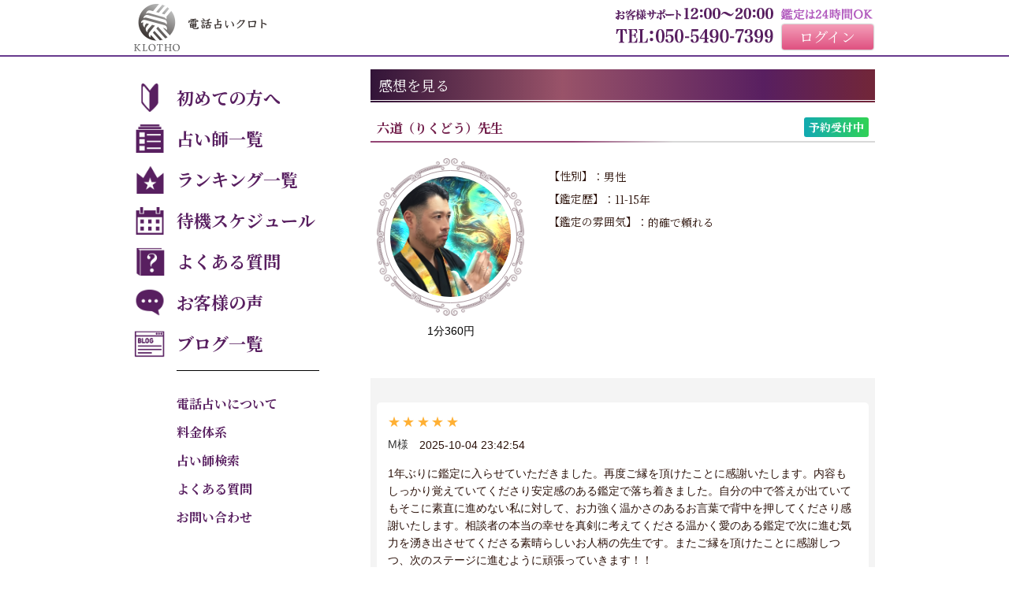

--- FILE ---
content_type: text/html;charset=Shift_JIS
request_url: https://klotho.jp/review_show.php?idcode2_e=AhggnihgggjA&from=1
body_size: 18033
content:
<!doctype html>
<html lang="ja">

<head>
	
	<meta charset="Shift_JIS">
<meta http-equiv="X-UA-Compatible" content="IE=edge">
<meta http-equiv="Content-Type" content="text/html ;charset=Shift_JIS">
<meta name="viewport" content="width=device-width, user-scalable=no, initial-scale=1, maximum-scale=1">

<title>
	六道（りくどう）先生 - 感想を見る - 電話占いクロト【業界最高品質】本物の力で当たる霊感占い師｜2500円無料</title>
<meta name="description" content="5000人以上から撚り抜いた【１％の本物】当たる霊感霊視占い師のみが鑑定｜某有名電話占いサービス創業者が鑑定満足度にこだわり抜き、貴方の苦悩にひたむきに向かい合うサービスです。多くは語りません、ぜひ一度お試しください【初回2,500円：10分無料】">
<meta name="keywords" content="電話占い,占い,クロト,霊感霊視,無料,結婚,恋愛,仕事運,人生,復縁">


<link rel="stylesheet" href="/tmpl_sphone/css/normalize.css">
<link rel="stylesheet" href="//maxcdn.bootstrapcdn.com/bootstrap/3.3.5/css/bootstrap.min.css">
<link rel="stylesheet" href="//maxcdn.bootstrapcdn.com/font-awesome/4.4.0/css/font-awesome.min.css">
<link rel="stylesheet" href="/tmpl_sphone/css/main.css?1711072916">
<link rel="stylesheet" href="/tmpl_sphone/css/responsive.css?1622178285">
<link rel="stylesheet" href="/tmpl_sphone/css/slider-pro.min.css">

<link rel="apple-touch-icon" sizes="180x180" href="/tmpl_sphone/images/icon/apple-touch-icon.png">
<link rel="apple-touch-icon-precomposed" href="/tmpl_sphone/images/icon/apple-touch-icon.png">
<link rel="shortcut icon" type="image/x-icon" href="/tmpl_sphone/images/icon/favicon.ico">
<link rel="icon" type="image/png" href="/tmpl_sphone/images/icon/favicon-16x16.png" sizes="16x16">
<link rel="icon" type="image/png" href="/tmpl_sphone/images/icon/favicon-32x32.png" sizes="32x32">
<link rel="icon" type="image/png" href="/tmpl_sphone/images/icon/favicon-96x96.png" sizes="96x96">

<script src="https://code.jquery.com/jquery-3.5.1.js" integrity="sha256-QWo7LDvxbWT2tbbQ97B53yJnYU3WhH/C8ycbRAkjPDc=" crossorigin="anonymous"></script>
<script src="//maxcdn.bootstrapcdn.com/bootstrap/3.3.5/js/bootstrap.min.js"></script>
<script src="/tmpl_sphone/js/jquery.scrollstop.min.js"></script>
<script src="/tmpl_sphone/js/main.min.js?1758550872"></script>
<script>(function(w,d,s,l,i){w[l]=w[l]||[];w[l].push({'gtm.start':new Date().getTime(),event:'gtm.js'});var f=d.getElementsByTagName(s)[0],j=d.createElement(s),dl=l!='dataLayer'?'&l='+l:'';j.async=true;j.src='https://www.googletagmanager.com/gtm.js?id='+i+dl;f.parentNode.insertBefore(j,f);})(window,document,'script','dataLayer','GTM-M2WT7V9');</script>

</head>

<body>
	<noscript><iframe src="https://www.googletagmanager.com/ns.html?id=GTM-M2WT7V9" height="0" width="0" style="display:none;visibility:hidden"></iframe></noscript>
	<div id="max_width_box" style="padding-bottom:0;overflow-x:hidden;">
	<div id="bg_white">
		<header>
			<div class="navbar navbar-default" role="navigation">
								<div>
					<div class="navbar-header">

						<div class="visible-xs-block">
							<button id="hb_menu_btn" class="navbar-toggle collapsed" data-toggle="collapse" data-target=".navbar-collapse">
								<img class="hb_menu_icon" src="/tmpl_sphone/images/hb_menu_open.png" alt="メニュー" width="100%">
							</button>

							<h1>
								<a class="navbar-brand" href="/">
									<img src="/tmpl_sphone/images/logo.png" alt="電話占いklotho クロト">
								</a>
							</h1>
														<div class="header_login navbar-right">
								<a href="gopage.php?page=login" style="display:block;">
									<img src="/tmpl_sphone/images/header_login.png" alt="ログイン">
								</a>
							</div>
													</div>
												<div class="pc_header row hidden-xs">
							<div class="pc_header_col col-sm-4">
								<h1 class="pc_header_logo">
									<a href="/">
										<img src="/tmpl_sphone/images/pc/pc_logo.png" alt="電話占いklotho クロト">
									</a>
								</h1>
							</div>
							<div class="pc_header_col col-sm-8 text-right">
								<ul class="pc_header_list list-inline">
																		<li><a href="tel:05054907399"><img src="/tmpl_sphone/images/pc/pc_header_tel.png?var=20201118" alt="お客様サポート12:00～22:00 TEL: 050-5490-7399" width="205"></a></li>
									<li><img class="pc_header_list_text" src="/tmpl_sphone/images/pc/pc_header_text.png" alt="鑑定は24時間OK!" width="122"><br />
																				<a class="header_login_bt" href="gopage.php?page=login">ログイン</a>
																			</li>
								</ul>
							</div>
						</div>

					</div>

					<div class="collapse navbar-collapse">

						<ul class="nav navbar-nav sitemenu">
														<li><a href="/guide.php">初めての方へ<span class="fa_right font14 visible-xs"><i class="fa fa-angle-right"></i></span></a></li>
							<li><a href="/gopage.php?page=rate">料金案内<span class="fa_right font14 visible-xs"><i class="fa fa-angle-right"></i></span></a></li>
							<li><a href="/prf_sch_list.php?kind=3">占い師検索<span class="fa_right font14 visible-xs"><i class="fa fa-angle-right"></i></span></a></li>
														<li><a href="/ranking.php">ランキング一覧<span class="fa_right font14 visible-xs"><i class="fa fa-angle-right"></i></span></a></li>
														<li><a href="/diary_sch_list.php">ブログ一覧<span class="fa_right font14 visible-xs"><i class="fa fa-angle-right"></i></span></a></li>
														<li><a href="/sch.php">待機スケジュール<span class="fa_right font14 visible-xs"><i class="fa fa-angle-right"></i></span></a></li>
							<li><a href="/prf_sch_list.php?kind=1">占い師一覧<span class="fa_right font14 visible-xs"><i class="fa fa-angle-right"></i></span></a></li>
							<li><a href="/review_all.php">お客様の声<span class="fa_right font14 visible-xs"><i class="fa fa-angle-right"></i></span></a></li>
														
														<li><a href="/faq.php">よくある質問<span class="fa_right font14 visible-xs"><i class="fa fa-angle-right"></i></span></a></li>
							<li><a href="/contact.php">お問い合わせ<span class="fa_right font14 visible-xs"><i class="fa fa-angle-right"></i></span></a></li>
						</ul>

						<div class="humburger_close visible-xs">
							<button type="button" class="navbar-toggle collapsed" data-toggle="collapse" data-target=".navbar-collapse"><span class="fa_left"><i class="fa fa-close"></i></span>CLOSE</button>
						</div>

					</div>
					<!--/.nav-collapse -->
				</div>
				<!--/ .container -->

			</div>
		</header>

		<div style="position: relative;">
			<div class="wrapper clearfix">	<div class="js-fixed-menu side_content">
	<div class="side_content_inner">
		<div class="side_menu_wrap">
			<ul class="side_menu side_menu_large">
								<li>
					<img src="/tmpl_sphone/images/pc/icon_01.png" alt="初めての方へ" width="40" height="36">
					<a href="/guide.php">初めての方へ</a>
				</li>
				
								<li>
					<img src="/tmpl_sphone/images/pc/icon_02.png" alt="占い師一覧" width="40" height="36">
					<a href="/prf_sch_list.php?kind=1">占い師一覧</a>
				</li>
				
								<li>
					<img src="/tmpl_sphone/images/pc/icon_06.png" alt="ランキング一覧" width="40" height="36">
					<a href="/ranking.php">ランキング一覧</a>
				</li>
				<li>
					<img src="/tmpl_sphone/images/pc/icon_03.png" alt="待機スケジュール" width="40" height="36">
					<a href="/sch.php">待機スケジュール</a>
				</li>
								<li>
					<img src="/tmpl_sphone/images/pc/icon_04.png" alt="よくある質問" width="40" height="36">
					<a href="/faq.php">よくある質問</a>
				</li>
				
								<li>
					<img src="/tmpl_sphone/images/pc/icon_05.png" alt="みんなの感想" width="40" height="36">
					<a href="/review_all.php">お客様の声</a>
				</li>
												<li>
					<img src="/tmpl_sphone/images/pc/icon_09.png" alt="ブログ一覧" width="40" height="36">
					<a href="/diary_sch_list.php">ブログ一覧</a>
				</li>


							</ul>
			<ul class="side_menu side_menu_small">
			
											
				<li><a href="/gopage.php?page=telfortune">電話占いについて</a></li>
								
				
								<li><a href="/gopage.php?page=rate">料金体系</a></li>
				
								<li><a href="/prf_sch_list.php?kind=3">占い師検索</a></li>
				
				<li><a href="/faq.php">よくある質問</a></li>
				<li><a href="/contact.php">お問い合わせ</a></li>
			</ul>
		</div>
	</div>
</div>	<div class="main_content">

		<!-- 感想を見る -->
		<h2>感想を見る</h2>
		<div class="b_revew_info_box mb30">
			<h3 class="prf_diviner_name">
				<div class="h3_inner">六道（りくどう）先生</div><span class="h3_diviner_sts sts_bg_yoyaku">予約受付中</span>
			</h3>
			<div class="common_sp_box">
				<div class="b_review_show_box">
					<div class="prf_diviner mb20">
						<a href="prf_sch_show.php?idcode2_e=EghfohifhfkB" class="b_review_show">
							<dl class="prf_diviner_dl clearfix">
								<dt class="prf_diviner_dt">
									<div class="circle_box_wrapper">
										<div class="circle_box"><img src="/prog01/pic/3000127001/2.png" alt="六道（りくどう）先生" class="circle"></div>
									</div>
									<div class="b_favlist_rate">1分360円</div>
								</dt>
								<dd class="prf_diviner_dd">
									<ul class="prf_diviner_ul">
										<li class="sex">
											<dl>
												<dt>【性別】：</dt>
												<dd>男性</dd>
											</dl>
										</li>
										<li class="history">
											<dl>
												<dt>【鑑定歴】：</dt>
												<dd>11-15年</dd>
											</dl>
										</li>
										<li class="atmosphere">
											<dl>
												<dt>【鑑定の雰囲気】：</dt>
												<dd>的確で頼れる</dd>
											</dl>
										</li>
									</ul>
								</dd>
							</dl>
						</a>
					</div>


				</div>

			</div>
		</div>


		

		<div class="review_box_wrapper">



			<form name="iine" action="b_review_iine.php" method="POST">
				
				<input type="hidden" name="idcode" value="">
				<input type="hidden" name="review_id_list[0]" value="36995">
				<input type="hidden" name="idcode2_e" value="AhggnihgggjA">
				<input type="hidden" name="now_page" value="1">


				<div class="review_box mt10">
					<div class="review_box_inner">
						<dl>
							<dd class="hoshi">★★★★★</dd>
							<dt class="name">M様</dt>
							<dd class="date clearfix">2025-10-04 23:42:54</dd>
							<dd class="review">
								1年ぶりに鑑定に入らせていただきました。再度ご縁を頂けたことに感謝いたします。内容もしっかり覚えていてくださり安定感のある鑑定で落ち着きました。自分の中で答えが出ていてもそこに素直に進めない私に対して、お力強く温かさのあるお言葉で背中を押してくださり感謝いたします。相談者の本当の幸せを真剣に考えてくださる温かく愛のある鑑定で次に進む気力を湧き出させてくださる素晴らしいお人柄の先生です。またご縁を頂けたことに感謝しつつ、次のステージに進むように頑張っていきます！！							</dd>
						</dl>
					</div>

				</div>

				
				<input type="hidden" name="idcode" value="">
				<input type="hidden" name="review_id_list[1]" value="36138">
				<input type="hidden" name="idcode2_e" value="AhggnihgggjA">
				<input type="hidden" name="now_page" value="1">


				<div class="review_box mt10">
					<div class="review_box_inner">
						<dl>
							<dd class="hoshi">★★★★★</dd>
							<dt class="name">I様</dt>
							<dd class="date clearfix">2025-08-31 22:32:37</dd>
							<dd class="review">
								いつも細かいところまでご配慮頂き本当に感謝致します。先生は繋がってすぐに私の状況を読み取り対応頂けます。いつも助けて頂き感謝しかありません。また、先生の励ましと優しいお声かけには、いつも救われています。後2年半。。希望が叶うように慌てず頑張ります。これからも末長く宜しくお願い致します&#128150;&#128522;先生のお力は本物です。							</dd>
						</dl>
					</div>

				</div>

				
				<input type="hidden" name="idcode" value="">
				<input type="hidden" name="review_id_list[2]" value="36045">
				<input type="hidden" name="idcode2_e" value="AhggnihgggjA">
				<input type="hidden" name="now_page" value="1">


				<div class="review_box mt10">
					<div class="review_box_inner">
						<dl>
							<dd class="hoshi">★★★★★</dd>
							<dt class="name">T様</dt>
							<dd class="date clearfix">2025-08-28 12:41:42</dd>
							<dd class="review">
								六道先生、先日はありがとうございました。今回は洗面所の鏡に女性が見えたという相談でしたが丁寧に対応していただき感謝しております。							</dd>
						</dl>
					</div>

				</div>

				
				<input type="hidden" name="idcode" value="">
				<input type="hidden" name="review_id_list[3]" value="35895">
				<input type="hidden" name="idcode2_e" value="AhggnihgggjA">
				<input type="hidden" name="now_page" value="1">


				<div class="review_box mt10">
					<div class="review_box_inner">
						<dl>
							<dd class="hoshi">★★★★★</dd>
							<dt class="name">N様</dt>
							<dd class="date clearfix">2025-08-22 22:00:46</dd>
							<dd class="review">
								先生、お礼が遅くなり失礼しております。まだ連絡する勇気がなくて時間だけが過ぎていますが‥。送信する際に教えていただいたことも守ります。鑑定で現実に沿ったアドバイスを下さりありがとうございました。またご相談させてください！							</dd>
						</dl>
					</div>

				</div>

				
				<input type="hidden" name="idcode" value="">
				<input type="hidden" name="review_id_list[4]" value="35665">
				<input type="hidden" name="idcode2_e" value="AhggnihgggjA">
				<input type="hidden" name="now_page" value="1">


				<div class="review_box mt10">
					<div class="review_box_inner">
						<dl>
							<dd class="hoshi">★★★★★</dd>
							<dt class="name">H様</dt>
							<dd class="date clearfix">2025-08-11 21:46:56</dd>
							<dd class="review">
								7月に鑑定していただいてありがとうございます！その後に僕にとって必要なのは口を慎むという事だと思いました。思い返してみると、彼女だけに関わらず日頃から無駄口が多かったかな？と思う事がありました。　参考にしたのがブッタの教えでした。先生のおかげで彼女のことだけではなく、他の人間関係の改善も出来そうです。ありがとうございました！							</dd>
						</dl>
					</div>

				</div>

				
								<p class="small"><b>1</b> <a href="review_show.php?now_page=2&idcode2_e=AhggnihgggjA">2</a> <a href="review_show.php?now_page=3&idcode2_e=AhggnihgggjA">3</a> <a href="review_show.php?now_page=4&idcode2_e=AhggnihgggjA">4</a> <a href="review_show.php?now_page=5&idcode2_e=AhggnihgggjA">5</a> <a href="review_show.php?now_page=6&idcode2_e=AhggnihgggjA">6</a> <a href="review_show.php?now_page=7&idcode2_e=AhggnihgggjA">7</a> <a href="review_show.php?now_page=8&idcode2_e=AhggnihgggjA">8</a> <a href="review_show.php?now_page=9&idcode2_e=AhggnihgggjA">9</a> <a href="review_show.php?now_page=10&idcode2_e=AhggnihgggjA">10</a> <a href="review_show.php?now_page=2&idcode2_e=AhggnihgggjA">&gt;</a> <a href="review_show.php?now_page=11&idcode2_e=AhggnihgggjA">&gt;&gt;</a> </p>							</form>
		</div>
		
		<div class="review_sts_btn">
			
<div class="prf_diviner_status mb0">

		<p class="sts sts_yoyaku"><i class="fa fa-minus-square-o"></i> 待機時間外</p>
	


	<!-- 次回待機予定 -->
<div id="rsv_next_info">

			
				<p class="text-center">
			次回の待機予定<br>
							5日以内の待機予定はありません
					</p>
				<!--
-->

	
			<div class="common_sp_box">
		<div class="yoyaku_btn">
			<form action="/b_regist.php" method="post">
				<input class="yoyaku_btn_submit" type="submit" value="予約を入れる">
			</form>
		</div>
	</div>
		

	
</div>
<!-- //次回待機予定 -->







	
</div>




<div class="prf_diviner_contents">
		<ul class="clearfix">
		
		<li><a href="b_regist.php?idcode2_e=EghfohifhfkB&from=1">感想を送る<span class="fa_right"><i class="fa fa-angle-right"></i></span></a></li>
		<li><a href="review_show.php?idcode2_e=EghfohifhfkB&from=1">感想を見る<span class="fa_right"><i class="fa fa-angle-right"></i></span></a></li>
		<!-- 日記 -->
				<!-- 日記 -->

		
	</ul>
			<div class="fav_btn">
		<form action="b_regist.php" name="favlink" method="post">
			<input type="hidden" name="idcode2_e" value="EghfohifhfkB">
			<a href="javascript:void(0)" onclick="document.favlink.submit(); return false;"><i class="fa fa-plus"></i>　お気に入りに登録</a>
		</form>
	</div>

	<p>※先生の待機状況が分かったりマイメニューからすぐ閲覧できるようになります。</p>
	</div>




		</div>

		<!-- footer　-->
		</div>
<!--/.main_content -->
</div>
<!--/.wrapper -->

<a id="pageTop" href="#body"><img src="/tmpl_sphone/images/pagetop.png" alt="ページトップへ"></a>
</div>


<div class="under_info01">
	<ul>
		<li><a href="/contact.php">お問い合わせ<span class="fa_right font14"><i class="fa fa-angle-right"></i></span></a></li>
		<li><a href="/gopage.php?page=rate">料金体系<span class="fa_right font14"><i class="fa fa-angle-right"></i></span></a></li>
		<li><a href="/guide.php">初めての方へ<span class="fa_right font14"><i class="fa fa-angle-right"></i></span></a></li>
		<li><a href="/gopage.php?page=telfortune">電話占いについて<span class="fa_right font14"><i class="fa fa-angle-right"></i></span></a></li>
	</ul>
</div>


<div class="under_info02">
	<ul class="clearfix">
		<li><a href="/about.php">会社概要<span class="fa_right"><i class="fa fa-angle-right"></i></span></a></li>
		<li><a href="/tokusho.php">特定商取引法<span class="fa_right"><i class="fa fa-angle-right"></i></span></a></li>
		<li><a href="/terms.php">利用規約<span class="fa_right"><i class="fa fa-angle-right"></i></span></a></li>
		<li><a href="/gopage.php?page=policy">プライバシーポリシー<span class="fa_right"><i class="fa fa-angle-right"></i></span></a></li>
	</ul>
</div>		<div class="copyright">
	<p>Copyright &copy; 2025 Daath.llc All Rights Reserved.</p>
</div>		<div class="footer">
	<ul>
				<li><a href="/guide.php"><img src="/tmpl_sphone/images/nav-guide.png" alt="初めての方へ"></a></li>
		<li><a href="/review_all.php"><img src="/tmpl_sphone/images/nav-comment.png" alt="お客様の声"></a></li>
		<li><a href="/prf_sch_list.php?kind=1"><img src="/tmpl_sphone/images/nav-list.png" alt="占い師一覧"></a></li>
		<li><a href="/faq.php"><img src="/tmpl_sphone/images/nav-faq.png" alt="よくある質問"></a></li>
		<li><a href="/gopage.php?page=login"><img src="/tmpl_sphone/images/nav-login.png" alt="ログイン"></a></li>
			</ul>
</div>

</div>
</div>
</body>

</html>

--- FILE ---
content_type: text/css
request_url: https://klotho.jp/tmpl_sphone/css/main.css?1711072916
body_size: 124579
content:
@charset "UTF-8";
@import url("https://fonts.googleapis.com/css2?family=Noto+Serif+JP:wght@400;700&display=swap");
/* CSS Document */
html {
  position: relative;
  min-height: 100%;
  height: 100%;
}

body {
  margin-bottom: 0px;
  height: 100%;
  font-family: "Helvetica Neue", Arial, "Hiragino Kaku Gothic ProN", "Hiragino Sans", "BIZ UDPGothic", "Yu Gothic", Meiryo, sans-serif;
}

#max_width_box {
  height: 100%;
  min-height: 100%;
  padding: 0;
  background-color: #5c2551;
}

#bg_white {
  background-color: #fff;
}

body > #max_width_box {
  height: auto;
}

@media (min-width: 768px) {
  #max_width_box {
    max-width: 642px;
    margin: 0 auto;
    border-left: 1px solid #e3e3e3;
    border-right: 1px solid #e3e3e3;
  }
}
.serif {
  font-family: "游明朝", YuMincho, "Hiragino Mincho ProN W3", "ヒラギノ明朝 ProN W3", "Hiragino Mincho ProN", "Noto Serif JP", "HG明朝E", "ＭＳ Ｐ明朝", "ＭＳ 明朝", serif;
}

.min_height_wrap {
  min-height: 150px;
}

.title_color {
  color: #be709a;
  font-weight: bold;
}

a:link {
  color: #c11f7b;
  text-decoration: none;
}

a:visited {
  color: #c11f7b;
  text-decoration: none;
}

a:active {
  color: #c11f7b;
  text-decoration: none;
}

a:hover {
  color: #c03b87;
  text-decoration: none;
}

.clearfix:after {
  content: ".";
  display: block;
  height: 0;
  clear: both;
  visibility: hidden;
}

div.circle_box {
  padding: 4px;
  border: 1px solid #722049;
  border-radius: 50%;
}
div.circle_box img.circle {
  width: 100%;
  border-radius: 50%;
}

img.circle {
  width: 100%;
  border-radius: 50%;
}

h1 {
  margin: 0;
  padding: 0;
}

h2 {
  font-family: "游明朝", YuMincho, "Hiragino Mincho ProN W3", "ヒラギノ明朝 ProN W3", "Hiragino Mincho ProN", "Noto Serif JP", "HG明朝E", "ＭＳ Ｐ明朝", "ＭＳ 明朝", serif;
  font-size: 130%;
  font-weight: normal;
  color: #fff;
  margin-top: 0;
  padding: 10px 10px 12px 10px;
  background: linear-gradient(to right, #321438 0, #995369 38%, #581f60 78%, #71263a 99%);
  background-size: 100%;
  width: 100%;
  margin-bottom: 15px;
  position: relative;
}
h2::after {
  content: "";
  display: block;
  width: 100%;
  height: 1px;
  background-color: #ffffff;
  position: absolute;
  bottom: 2px;
  left: 0px;
  z-index: 1;
}

h2.mb0 {
  margin-bottom: 0;
}

/*
h3{
	font-size: 1.3em;
	background: #eee;
	color: #333;
	padding: 10px;
	margin-top:0;
}
*/
h3 {
  position: relative;
  font-size: 117%;
  /*padding:8px;*/
  margin-top: 0;
  font-weight: bold;
  background-color: transparent;
  font-family: "游明朝", YuMincho, "Hiragino Mincho ProN W3", "ヒラギノ明朝 ProN W3", "Hiragino Mincho ProN", "Noto Serif JP", "HG明朝E", "ＭＳ Ｐ明朝", "ＭＳ 明朝", serif;
  color: #721f4b;
  /*
  border-bottom: 2px solid;
  border-top: none;
  border-left: none;
  border-right: none;
  border-image: linear-gradient(to right, #944575 0%, #944575 40%, #d8d8d8 60%);
  border-image-slice: 1;
  */
}
h3:after {
  position: absolute;
  height: 2px; /*線の太さ*/
  width: 100%; /*長さ*/
  background: linear-gradient(to right, #944575 0%, #944575 40%, #d8d8d8 60%);
  display: block;
  content: "";
  left: 0;
  bottom: 0;
}
h3.no_boder {
  border: none;
  margin-bottom: 20px;
}
h3.no_boder:after {
  position: absolute;
  height: 0px; /*線の太さ*/
  width: 100%; /*長さ*/
  background: none;
  display: block;
  content: "";
  left: 0;
  bottom: 0;
}

.h3_inner {
  display: inline-block;
  padding: 8px 8px 10px 8px;
}

label {
  font-weight: normal;
}

ul,
li,
dl,
dt,
dd {
  margin: 0;
  padding: 0;
  font-weight: normal;
}

ul {
  list-style: none;
}

.font12 {
  font-size: 12px;
}

.font14 {
  font-size: 117%;
}

.font16 {
  font-size: 134%;
}

.font18 {
  font-size: 150%;
}

.font20 {
  font-size: 167%;
}

.font_middle {
  font-size: 134%;
}

/*
.fa{
	vertical-align:middle;
}
*/
.fa_right {
  float: right;
}
.fa_right:after {
  content: ".";
  display: block;
  height: 0;
  clear: both;
  visibility: hidden;
}

.fa_left {
  float: left;
  padding-right: 6px;
}
.fa_left:after {
  content: ".";
  display: block;
  height: 0;
  clear: both;
  visibility: hidden;
}

.key_wrap {
  padding: 3px 6px;
  background-image: linear-gradient(80deg, #d4a9b6 5%, #845a90 95%);
  margin-bottom: 6px;
  margin-right: 6px;
  color: #fff;
  border-radius: 3px;
  display: inline-block;
}

.on_sp {
  display: inline;
}
@media (min-width: 768px) {
  .on_sp {
    display: none;
  }
}

.on_pc {
  display: none;
}
@media (min-width: 768px) {
  .on_pc {
    display: inline;
  }
}

.msg {
  position: fixed;
  left: 1vw;
  bottom: 53px;
  width: 95vw;
  z-index: 100;
  background-color: #721f4b;
  color: #ffffff;
  border-radius: 3px;
  padding: 5px;
}
@media (min-width: 768px) {
  .msg {
    left: 10px;
    bottom: 10px;
    width: 90%;
  }
}
.msg .cl {
  float: right;
  width: 20px;
  margin: 0 0 0 5px;
  text-align: right;
  cursor: pointer;
}

/*header（navbar）****************************/
.navbar {
  min-height: 40px;
  border: none;
  margin-bottom: 0;
}

@media (max-width: 767px) {
  .navbar-collapse {
    border: none;
  }
}

@media (min-width: 768px) {
  .navbar {
    max-width: 640px;
  }
  .navbar-header {
    max-width: 640px;
  }
}
/*横幅が広い時でも狭い時と同じようにグローバルナビのボタンを表示*/
@media (min-width: 768px) {
  .navbar-toggle {
    display: block;
    margin-right: 32px;
  }
  .navbar-header {
    float: none;
  }
  .navbar-collapse.collapse {
    display: none !important;
  }
  .navbar-collapse.in {
    display: block !important;
  }
}
.navbar-default {
  background-color: #fff;
  box-shadow: 0px 9px 6px -6px rgba(0, 0, 0, 0.35);
  z-index: 1;
}

.navbar-brand {
  width: 63.28%;
  max-width: 405px;
  margin-top: -15px;
}

.navbar-toggle {
  padding: 0;
  border: none;
  max-width: 50px;
  max-height: 50px;
  margin-top: 0;
  margin-bottom: 0;
}

.navbar-default .navbar-toggle {
  border: none;
  max-width: 50px;
  max-height: 50px;
}

.navbar-default .navbar-toggle .icon-bar {
  background-color: #fff;
}

.header_login {
  padding-top: 8px;
}

.header_login img {
  max-width: 50px;
  max-height: 50px;
  vertical-align: middle;
}

.navbar-right {
  margin-right: 7px;
}

@media (max-width: 767px) {
  .navbar-right {
    position: absolute;
    top: 0;
    right: 47px;
  }
}
ul.sitemenu {
  display: none;
}

@media (max-width: 767px) {
  ul.sitemenu {
    display: block;
    position: relative;
    margin-top: 0;
    margin-bottom: 0;
    padding: 4px 0 0 0;
    background-color: #914d63;
    background-image: linear-gradient(#370e43 0%, #914d63 100%);
  }
  ul.sitemenu li {
    float: left;
    width: 45%;
    height: 40px;
    line-height: 40px;
    white-space: nowrap;
    text-align: left;
    border-bottom: 1px solid #ffffff !important;
    margin: 0 8px;
    padding-top: 2px;
  }
  ul.sitemenu li a {
    color: #ffffff !important;
    font-size: 117%;
    font-family: "游明朝", YuMincho, "Hiragino Mincho ProN W3", "ヒラギノ明朝 ProN W3", "Hiragino Mincho ProN", "Noto Serif JP", "HG明朝E", "ＭＳ Ｐ明朝", "ＭＳ 明朝", serif;
  }
  .humburger_close {
    position: absolute;
    width: 30%;
    bottom: 60px;
    left: 0;
    right: 0;
    margin-left: auto;
    margin-right: auto;
  }
  .humburger_close button {
    width: 100%;
    margin: 0 auto;
    padding: 9px 12px;
    color: #fff;
    font-weight: 400;
    background-color: transparent;
    border: 1px solid #fff !important;
    max-width: none !important;
    max-height: none !important;
    border-radius: 0 !important;
  }
  .humburger_close button:hover {
    background-color: transparent !important;
  }
  .navbar-nav > li > a {
    padding: 0px;
    margin: 0px;
    line-height: 40px;
  }
  .navbar-nav {
    margin: 0;
    paddgin: 0;
  }
  .navbar-collapse {
    margin: 0;
    padding: 0;
  }
}
a.header_login_bt {
  display: inline-block;
  border-radius: 3px;
  background: linear-gradient(0deg, #e05583 5%, #f39ab6 95%);
  color: #ffffff;
  width: 116px;
  height: 32px;
  margin: 2px;
  box-shadow: 0 0px 2px rgba(0, 0, 0, 0.6);
  font-size: 18px;
  line-height: 30px;
  text-align: center;
  font-family: "游明朝", YuMincho, "Hiragino Mincho ProN W3", "ヒラギノ明朝 ProN W3", "Hiragino Mincho ProN", "Noto Serif JP", "HG明朝E", "ＭＳ Ｐ明朝", "ＭＳ 明朝", serif;
}

/*footer****************************/
.footer {
  /*フッター固定用*/
  position: fixed;
  bottom: 0;
  width: 100%;
  height: 48px;
  background-color: #2f0927;
  z-index: 99;
}
@media (min-width: 768px) {
  .footer {
    max-width: 640px;
    margin: 0 auto;
  }
}
.footer ul {
  margin: 0;
  height: 48px;
}
.footer ul li {
  margin: 0;
  float: left;
  width: 20%;
  height: 48px;
}
.footer ul li a {
  display: block;
  text-align: center;
}
.footer ul li a img {
  max-width: 64px;
}

/**********************************/
/*ページTOPへ（）****************************/
#pageTop {
  width: 11.56%;
  max-width: 74px;
  /*width:37px;*/
  position: fixed;
  bottom: 53px;
  right: 4px;
}

#pageTop img {
  width: 100%;
  opacity: 0.7;
  /*max-width:74px;*/
}

.nav-tabs > li > a {
  margin-right: 0px;
  line-height: 1.42857143;
  border-right: solid 1px #ffffff;
}
.nav-tabs > li > a:last-child {
  border-right: none;
}

.nav-tabs > li > a:hover {
  border-color: #eee #eee #ddd;
}

.nav-tabs > li.active > a,
.nav-tabs > li.active > a:focus,
.nav-tabs > li.active > a:hover {
  color: #555;
  cursor: default;
  background-color: #fff;
  border: none;
  border-bottom-color: transparent;
}

.nav-tabs.nav-justified > li > a {
  border: none;
  background-color: #ebe9e9;
  border-top: 3px solid #d0d0d0;
  border-radius: 0;
  color: #8e4a95;
  font-family: "游明朝", YuMincho, "Hiragino Mincho ProN W3", "ヒラギノ明朝 ProN W3", "Hiragino Mincho ProN", "Noto Serif JP", "HG明朝E", "ＭＳ Ｐ明朝", "ＭＳ 明朝", serif;
  font-size: 117%;
  font-weight: bold;
  border-right: solid 1px #ffffff;
  padding: 10px 3px;
}

.nav-tabs.nav-justified > .active > a,
.nav-tabs.nav-justified > .active > a:focus,
.nav-tabs.nav-justified > .active > a:hover {
  border: none;
  background-color: #fff;
  border-top: 3px solid #85244d;
  color: #2b1109;
  font-size: 117%;
  font-weight: bold;
  border-right: solid 1px #ffffff;
  padding: 10px 3px;
}

.nav-tabs.nav-justified > li:last-child a {
  border-right: none;
}
.nav-tabs.nav-justified > li:last-child.active a {
  border-right: none;
}

.nav-tabs.nav-justified > li:last-child a {
  border-right: none;
}

.nav-tabs.nav-justified.mailbox > li > a,
.nav-tabs.nav-justified.mailbox > .active > a,
.nav-tabs.nav-justified.mailbox > .active > a:focus,
.nav-tabs.nav-justified.mailbox > .active > a:hover {
  font-size: 94%;
}
@media (min-width: 768px) {
  .nav-tabs.nav-justified.mailbox > li > a,
  .nav-tabs.nav-justified.mailbox > .active > a,
  .nav-tabs.nav-justified.mailbox > .active > a:focus,
  .nav-tabs.nav-justified.mailbox > .active > a:hover {
    font-size: 110%;
  }
}

.nav-tabs-justified > li > a {
  border-bottom: none;
  border-radius: 0;
}

@media (max-width: 767px) {
  .nav-tabs.nav-justified > ul {
    display: table;
    width: 100%;
  }
  .nav-tabs.nav-justified > li {
    display: table-cell;
    width: 320px;
  }
  /*Android4.Xのtable-cellバグ回避のため、widthを想定される最大pxより大きい数値を指定。bootstrapの標準はwidth:1px;*/
  .nav-tabs.nav-justified > li > a {
    margin-bottom: 0;
  }
}
.nav-tabs {
  padding: 0 8px;
  background-color: #fff;
}

/*****************************/
.slide_box {
  margin-bottom: 20px;
}

.common_sp_box {
  padding: 0 8px;
  width: 100%;
  overflow: hidden;
  margin-bottom: 20px;
  color: #2b1109;
}
.common_sp_box .register-lead {
  font-family: "游明朝", YuMincho, "Hiragino Mincho ProN W3", "ヒラギノ明朝 ProN W3", "Hiragino Mincho ProN", "Noto Serif JP", "HG明朝E", "ＭＳ Ｐ明朝", "ＭＳ 明朝", serif;
}

.color_purple {
  color: #a955bf;
}

.color_purple2 {
  color: #b80c56;
}

.color_base {
  color: #721f4b;
}

.color_orange {
  color: #fa5b01;
}

ul.diviner_list li.diviner {
  padding: 10px 8px 20px 8px;
  margin-bottom: 10px;
  border-bottom: 1px solid #e3e3e3;
}

ul.diviner_list li.diviner a {
  display: block;
}

ul.diviner_list li.diviner:last-child {
  margin-bottom: 0;
}

ul.diviner_list dl {
  background: url(../images/diviner_link_right.png) no-repeat center right;
  background-size: 10px 18px;
}

ul.diviner_list dt {
  width: 25%;
  float: left;
}

ul.diviner_list dd {
  padding-left: 26.875%;
  paddgin-top: 8px;
  padding-right: 18px;
}

ul.diviner_list dd ul li {
  margin-bottom: 7px;
}

ul.diviner_list dd ul li.name {
  color: #721f4b;
  font-size: 120%;
  font-weight: bold;
  /*letter-spacing: -2px;*/
  margin-bottom: 6px;
}

dd ul li.name {
  font-family: "游明朝", YuMincho, "Hiragino Mincho ProN W3", "ヒラギノ明朝 ProN W3", "Hiragino Mincho ProN", "Noto Serif JP", "HG明朝E", "ＭＳ Ｐ明朝", "ＭＳ 明朝", serif;
}

.co1 {
  color: #011c5a;
}

.co2 {
  color: #6276cd;
}

ul.diviner_list dd ul li.divination {
  color: #2b1109;
  margin-left: 5px;
}

ul.diviner_list dd ul li.divination .key {
  padding: 3px 6px;
  background-color: #72bad3;
  margin-bottom: 6px;
  margin-right: 6px;
  color: #fff;
  display: inline-block;
}

ul.diviner_list dd ul li.status {
  float: left;
  margin-right: 15px;
  border-radius: 3px;
  background-image: linear-gradient(80deg, #b7b3b3 5%, #939493 95%);
  margin-bottom: 0;
  color: #fff;
  padding: 3px 6px;
  font-family: "游明朝", YuMincho, "Hiragino Mincho ProN W3", "ヒラギノ明朝 ProN W3", "Hiragino Mincho ProN", "Noto Serif JP", "HG明朝E", "ＭＳ Ｐ明朝", "ＭＳ 明朝", serif;
  min-width: 82px;
  text-align: center;
}
ul.diviner_list dd ul li.status.sts_bg_kantei {
  background-image: linear-gradient(80deg, #8c146e 5%, #8c3f9b 95%);
}
ul.diviner_list dd ul li.status.sts_bg_taiki {
  background-image: linear-gradient(80deg, #e66ba8 5%, #fc4e1b 95%);
}
ul.diviner_list dd ul li.status.sts_bg_yoyaku {
  background-image: linear-gradient(80deg, #12aaaf 5%, #30d157 95%);
}

ul.diviner_list dd ul li.price {
  color: #2b1109;
  padding: 5px 0;
}

ul.diviner_list dd ul li.time {
  color: #6276cd;
  margin-left: 5px;
}

ul.diviner_list dd ul li:last-child {
  margin-bottom: 0;
}

.more {
  text-align: right;
  padding-right: 8px;
  margin-top: 18px;
}

.more p {
  font-weight: bold;
  font-size: 117%;
  margin-bottom: 0;
  font-family: "游明朝", YuMincho, "Hiragino Mincho ProN W3", "ヒラギノ明朝 ProN W3", "Hiragino Mincho ProN", "Noto Serif JP", "HG明朝E", "ＭＳ Ｐ明朝", "ＭＳ 明朝", serif;
}

.more p span.font100 {
  font-size: 100%;
}

.under_info01 {
  background-color: #d7bed2;
  font-family: "游明朝", YuMincho, "Hiragino Mincho ProN W3", "ヒラギノ明朝 ProN W3", "Hiragino Mincho ProN", "Noto Serif JP", "HG明朝E", "ＭＳ Ｐ明朝", "ＭＳ 明朝", serif;
}

.under_info01 ul li {
  padding: 16px 8px;
  border-bottom: 1px solid #ffffff;
  font-size: 117%;
  font-weight: bold;
}

.under_info01 ul li a {
  color: #721f4b;
  display: block;
}

.under_info02 {
  /*padding: 0 8px 30px 8px;*/
  width: 100%;
  overflow: hidden;
  background-color: #9e6c94;
  padding-bottom: 30px;
}

.under_info02 ul li {
  float: left;
  color: #f2f0fd;
  width: 50%;
  padding: 13px 8px 0 8px;
}

.under_info02 ul li:nth-child(2n) {
  float: right;
}

/*
.under_info02 ul li{
	float: left;
	color: #f2f0fd;
	width:47.5%;
	width:calc(50% - 8px);
	width:-webkit-calc(50% - 8px);
	width:-moz-calc(50% - 8px);
	padding: 13px 0;
	border-bottom: 1px solid #d2caef;
	margin-right:8px;
}

.under_info02 ul li:nth-child(2n){
	float:right;
	margin-right:0;
	margin-left:8px;
}
*/
.under_info02 ul li a {
  color: #f2f0fd;
  display: block;
  border-bottom: 1px solid #ffffff;
  padding-bottom: 13px;
}

.copyright {
  padding: 20px 0 68px;
  width: 100%;
  overflow: hidden;
  background-color: #5c2551;
}
@media (min-width: 767px) {
  .copyright {
    padding-bottom: 20px;
  }
}

.copyright p {
  text-align: center;
  color: #f2f0fd;
  font-style: italic;
  margin-bottom: 0;
}

.page_link_box {
  position: relative;
  overflow: hidden;
  margin: 20px 0 10px;
}

ul.page_link {
  position: relative;
  left: 50%;
  float: left;
}
ul.page_link li {
  position: relative;
  left: -50%;
  float: left;
  margin-right: 10px;
  font-weight: bold;
  font-size: 117%;
}
ul.page_link li:last-child {
  margin-right: 0px;
}
ul.page_link li.current {
  border: 1px solid #bfd0d7;
  color: #614164;
  background-color: #bfd0d7;
  padding: 4px 10px;
}
ul.page_link li.prev, ul.page_link li.next {
  border: none !important;
  background-color: transparent !important;
  font-size: 18px;
  padding: 4px 10px;
  color: #736c67;
}
ul.page_link li.prev a, ul.page_link li.next a {
  border: none !important;
  background-color: transparent !important;
  color: #7c3991;
  padding: 0 !important;
}
ul.page_link li a {
  position: relative;
  display: block;
  color: #614164;
  background-color: #eed8d7;
  border: 1px solid #614164;
  padding: 4px 10px;
}
ul.page_link li a:link, ul.page_link li a:visited, ul.page_link li a:hover, ul.page_link li a:active {
  text-decoration: none;
}
ul.page_link li em {
  display: block;
  padding: 4px 10px;
  background: #d0102c;
  color: #ffffff;
}

.sc_title {
  color: #be709a;
  padding-bottom: 5px;
  font-weight: bold;
}

/*ログイン前TOP（index）****************************/
.index_top_info_box {
  padding: 0 8px;
  width: 100%;
  overflow: hidden;
  margin-bottom: 15px;
}

.index_reglog_box {
  padding: 0 5px;
  width: 100%;
  overflow: hidden;
  margin-bottom: 18px;
}

.index_reg_login li {
  float: left;
  width: 49.8%;
}

.index_reg_login li:nth-child(2n) {
  float: right;
}

.index_reg_login li:nth-child(2n+1) {
  clear: both;
}

h2.index_new_diviner {
  margin-bottom: 3px;
}

.index_diviner_box {
  margin: 20px 0;
}

.index_keyword li {
  margin: 10px 10px 0 0;
  float: left;
}

.index_voice {
  background-image: linear-gradient(to right, #cce3eb 0, #cde3cc 99%);
  padding: 11px 0 21px 0;
  width: 100%;
  overflow: hidden;
}
.index_voice.guide {
  background: #f8ece9;
}

.index_voice ul li {
  padding: 0 8px 0 8px;
  margin-bottom: 18px;
}

.index_voice ul li:last-child {
  margin-bottom: 26px;
}

.index_voice dt {
  width: 15%;
  float: left;
  padding-top: 5px;
}

.index_voice dd {
  padding-left: 15%;
  /*padding-left: 10.3125%;*/
  /*padding-left: 20.3125%;*/
}

.index_voice dd a {
  color: #222;
}

.index_voice dd div.bubble {
  margin-left: 23px;
  padding: 13px 16px 15px 14px;
  display: inline-block;
  position: relative;
  border-radius: 5px;
  background: #fff;
  box-shadow: 0px 4px 6px 0px rgba(42, 59, 160, 0.3);
}

.bubble:after {
  position: absolute;
  content: " ";
  height: 0;
  width: 0;
  top: 18px;
  border-top: 7px solid transparent;
  border-bottom: 7px solid transparent;
  border-right: 14px solid #fff;
  right: 100%;
  /*
  border-top:20px solid #fff;
  border-left:20px solid transparent;
  */
}

.index_voice dd div.bubble_normal {
  margin-left: 23px;
  padding: 13px 16px 15px 14px;
  display: inline-block;
  position: relative;
  border-radius: 5px;
  background: #fff;
  box-shadow: 0px 0px 3px 0px rgba(0, 0, 0, 0.4);
}

.bubble_normal:after {
  position: absolute;
  content: " ";
  height: 0;
  width: 0;
  top: 18px;
  border-top: 7px solid transparent;
  border-bottom: 7px solid transparent;
  border-right: 14px solid #fff;
  right: 100%;
}

.index_media {
  margin-bottom: 22px;
}

.index_media li {
  padding: 16px 8px;
  border-bottom: 1px solid #e3e3e3;
}

.index_media li:first-child {
  padding-top: 8px;
}

.index_media dt {
  width: 21.5625%;
  float: left;
}

.index_media dd {
  margin-top: 5px;
  padding-left: 21.5625%;
  /*padding-left: 25.625%;*/
}

.index_media dd div.index_media_dd_inner {
  margin-left: 18px;
}

.index_cooperation ul li {
  margin-bottom: 16px;
}

.index_cooperation ul li:last-child {
  margin-bottom: 0;
}

.greeting_title {
  text-align: center;
  background: no-repeat center/100% url(../images/deco-border.png);
  font-size: 100%;
  width: 95%;
  margin: 40px auto -14px;
  height: 30px;
  font-family: "游明朝", YuMincho, "Hiragino Mincho ProN W3", "ヒラギノ明朝 ProN W3", "Hiragino Mincho ProN", "Noto Serif JP", "HG明朝E", "ＭＳ Ｐ明朝", "ＭＳ 明朝", serif;
  font-size: 150%;
  line-height: 30px;
  padding-left: 8px;
}
@media (max-width: 950px) {
  .greeting_title {
    font-size: 2.2vw;
    padding-left: 0.8vw;
  }
}
@media (max-width: 767px) {
  .greeting_title {
    margin: 4vw auto -14px;
    font-size: 3.3vw;
    padding-left: 1vw;
  }
}

.greeting {
  text-align: center;
  border: #721f4b solid 1px;
  border-top: none;
  width: 95%;
  margin: 0px auto 20px;
  font-family: "游明朝", YuMincho, "Hiragino Mincho ProN W3", "ヒラギノ明朝 ProN W3", "Hiragino Mincho ProN", "Noto Serif JP", "HG明朝E", "ＭＳ Ｐ明朝", "ＭＳ 明朝", serif;
  font-size: 150%;
  line-height: 180%;
  padding: 18px 1px 10px;
  position: relative;
  box-sizing: border-box;
}
@media (max-width: 950px) {
  .greeting {
    font-size: 2.2vw;
  }
}
@media (max-width: 767px) {
  .greeting {
    font-size: 3.3vw;
  }
}

#top_img {
  background-color: #000000;
}

/*ログイン前TOP（index） 202005 add****************************/
.register {
  background-color: #000000;
  padding: 0 0 40px 0;
}
@media (max-width: 767px) {
  .register {
    padding: 0 0 15px 0;
  }
}

.action {
  width: 80%;
  margin: 0px auto 10px;
  text-align: center;
  color: #ffffff;
  font-family: "游明朝", YuMincho, "Hiragino Mincho ProN W3", "ヒラギノ明朝 ProN W3", "Hiragino Mincho ProN", "Noto Serif JP", "HG明朝E", "ＭＳ Ｐ明朝", "ＭＳ 明朝", serif;
  font-size: 140%;
}
@media (max-width: 767px) {
  .action {
    font-size: 1.4rem;
  }
}

.action a {
  text-decoration: underline;
  font-weight: bold;
  color: #ffd9ff;
}

.home .appeal {
  background-color: #c3aabf;
  padding: 8px 0;
  font-size: 140%;
}
@media (max-width: 767px) {
  .home .appeal {
    font-size: 105%;
  }
}
.home .appeal .ap_title {
  font-family: "游明朝", YuMincho, "Hiragino Mincho ProN W3", "ヒラギノ明朝 ProN W3", "Hiragino Mincho ProN", "Noto Serif JP", "HG明朝E", "ＭＳ Ｐ明朝", "ＭＳ 明朝", serif;
  color: #512581;
  font-weight: bold;
  font-size: 120%;
  margin-bottom: 8px;
}

.home .card {
  background-color: #fff;
  border-radius: 8px;
  box-shadow: 2px 0 8px rgba(0, 0, 0, 0.2);
  padding: 16px 8px 24px 8px;
  margin: 8px 16px 24px 16px;
  text-align: center;
}

.home .card p {
  margin: 4px 0;
  padding: 0;
  color: #000;
}

.home .card .campaign {
  color: #dd0000;
}

.home .card .campaign span {
  display: block;
}

.home .card .button {
  width: 80%;
  margin: 24px auto 8px auto;
  line-height: 1;
}

.home #register h2 {
  background-color: #ee5d08;
  text-align: center;
  color: #fff;
  font-size: 18px;
  padding: 16px;
  margin: 0 0 16px 0;
  line-height: 1.2;
  position: relative;
  border-bottom: 0;
}

.home #register h2::after {
  display: block;
  content: "";
  width: 0;
  height: 0;
  border-style: solid;
  border-width: 27.7px 16px 0 16px;
  border-color: #ee5d08 transparent transparent transparent;
  position: absolute;
  bottom: -16px;
  left: 50%;
  margin-left: -13px;
}

.home #register h2 span {
  font-size: 14px;
}

.regist-flow {
  padding-left: 1.3em;
}

fieldset {
  padding: 16px 16px 24px 16px;
  border: 1px solid #ccc;
  border-radius: 4px;
}

fieldset legend {
  font-size: 14px;
  border-bottom: 0;
  display: inline-block;
  width: auto;
  padding: 0 8px;
  margin-bottom: 10px;
  color: #2b2b2b;
}

input[type=text],
input[type=password] {
  border: 1px solid #6a97c8;
  border-radius: 3px;
  font-size: 14px;
  line-height: 1;
  padding: 8px;
  width: 100%;
  box-shadow: inset 0 1px 2px rgba(0, 0, 0, 0.25);
}

fieldset input[type=text],
fieldset input[type=tel],
fieldset input[type=mail],
fieldset input[type=email],
fieldset input[type=password],
fieldset textarea {
  border: 1px solid #6a97c8;
  border-radius: 3px;
  font-size: 14px;
  line-height: 1;
  padding: 8px;
  width: 70%;
  box-shadow: inset 0 1px 2px rgba(0, 0, 0, 0.25);
}

fieldset input[type=text].mail {
  width: 100%;
}

fieldset input[type=radio],
fieldset input[type=checkbox] {
  scale: 1.6;
  margin-right: 4px;
  margin-left: 8px;
}

fieldset select {
  padding: 6px 16px 6px 8px;
  border: 1px solid #6a97c8;
  border-radius: 3px;
  box-shadow: inset 0 1px 2px rgba(0, 0, 0, 0.25);
}

select {
  padding: 6px 16px 6px 8px;
}

.reg_box fieldset dt {
  margin-bottom: 10px;
}
.reg_box fieldset dd {
  margin-bottom: 20px;
}
.reg_box .register {
  background: none;
  padding: 0;
}

.home .b_top_rank_box {
  padding-top: 8px;
  background-image: linear-gradient(to right, #f3e5eb, #f4e6ed);
  overflow-x: auto;
  -webkit-overflow-scrolling: touch;
  -ms-overflow-style: none;
  /* IE, Edge 対応 */
  scrollbar-width: none;
  /* Firefox 対応 */
}
.home .b_top_rank_box::-webkit-scrollbar {
  /* Chrome, Safari 対応 */
  display: none;
}
.home .b_top_rank_box .b_top_rank_box_in {
  width: 289%;
  display: flex;
  flex-direction: row;
  padding-right: 4%;
}
@media (min-width: 768px) {
  .home .b_top_rank_box .b_top_rank_box_in {
    width: 100%;
    padding-right: 0;
  }
}

.home-ranking {
  width: 25%;
  padding: 3vw 4vw;
  background-color: #ffffff;
  border-radius: 5px;
  box-shadow: 0px 1px 2px 0px rgba(0, 0, 0, 0.6);
  margin: 5vw 0 5vw 5vw;
}
@media (min-width: 768px) {
  .home-ranking {
    width: 96%;
    padding: 10px 10px;
    margin: 15px 2%;
  }
  .home-ranking.rank_01, .home-ranking.rank_03, .home-ranking.rank_04 {
    display: none;
  }
}
.home-ranking a {
  color: #514740;
}
.home-ranking li {
  width: 100%;
  color: #514740;
  padding: 2vw 0 2vw;
  margin-top: 3vw;
  border-bottom: solid 1px #d0d1cc;
}
@media (min-width: 768px) {
  .home-ranking li.rank_li {
    width: 30%;
    padding: 10px 5px;
    margin: 0 1.6% 0;
    float: left;
    border-bottom: none;
  }
}
.home-ranking li.title {
  margin: 0;
  text-align: left;
  font-size: 16px;
  font-weight: bold;
  font-family: "游明朝", YuMincho, "Hiragino Mincho ProN W3", "ヒラギノ明朝 ProN W3", "Hiragino Mincho ProN", "Noto Serif JP", "HG明朝E", "ＭＳ Ｐ明朝", "ＭＳ 明朝", serif;
  border-bottom: solid 1px #d0d1cc;
  display: flex;
  align-items: center;
  color: #721f4b;
}
.home-ranking li.title img {
  height: 16px;
  margin-right: 8px;
}
@media (min-width: 768px) {
  .home-ranking li.title img {
    height: 20px;
  }
}
.home-ranking li.title img.on_pc {
  display: none;
}
@media (min-width: 768px) {
  .home-ranking li.title img.on_pc {
    display: inline;
    margin-left: 8px;
  }
}
@media (min-width: 768px) {
  .home-ranking li.title {
    font-size: 20px;
    justify-content: center;
    padding: 0 0 8px;
    margin: 10px auto 15px;
  }
}
.home-ranking li.link {
  border: none;
  text-align: right;
  font-family: "游明朝", YuMincho, "Hiragino Mincho ProN W3", "ヒラギノ明朝 ProN W3", "Hiragino Mincho ProN", "Noto Serif JP", "HG明朝E", "ＭＳ Ｐ明朝", "ＭＳ 明朝", serif;
  color: #721f4b;
  padding: 2vw 0 0;
  margin: 0;
}
.home-ranking li.link a {
  color: #c3247d;
}
@media (min-width: 768px) {
  .home-ranking li.link {
    clear: both;
    padding: 0 0 10px;
  }
}
.home-ranking li .status {
  color: #ffffff;
}
.home-ranking li .rank_ca_box {
  display: flex;
}
@media (min-width: 768px) {
  .home-ranking li .rank_ca_box {
    flex-direction: column;
  }
}
.home-ranking li .figure {
  width: 35%;
  margin: 0 auto 10px;
  position: relative;
}
.home-ranking li .figure .rank {
  width: 32px;
  position: absolute;
  top: -8px;
  left: -8px;
}
.home-ranking li .figure .rank img {
  width: 100%;
}
@media (min-width: 768px) {
  .home-ranking li .figure .rank {
    width: 38px;
    top: -12px;
    left: -6px;
  }
}
@media (min-width: 768px) {
  .home-ranking li .figure {
    width: 80%;
  }
}
.home-ranking li .figure .circle_1.circle_box {
  border: #baa84e 1px solid;
}
@media (min-width: 768px) {
  .home-ranking li .figure .circle_1.circle_box {
    border: #baa84e 2px solid;
  }
}
.home-ranking li .figure .circle_2.circle_box {
  border: #abacae 1px solid;
}
@media (min-width: 768px) {
  .home-ranking li .figure .circle_2.circle_box {
    border: #abacae 2px solid;
  }
}
.home-ranking li .figure .circle_3.circle_box {
  border: #b57777 1px solid;
}
@media (min-width: 768px) {
  .home-ranking li .figure .circle_3.circle_box {
    border: #b57777 1px solid;
  }
}
.home-ranking li .info {
  width: 75%;
  padding-left: 2vw;
  text-align: left;
}
.home-ranking li .info .name {
  font-weight: bold;
  font-size: 16px;
  text-align: left;
  font-family: "游明朝", YuMincho, "Hiragino Mincho ProN W3", "ヒラギノ明朝 ProN W3", "Hiragino Mincho ProN", "Noto Serif JP", "HG明朝E", "ＭＳ Ｐ明朝", "ＭＳ 明朝", serif;
}
@media (min-width: 768px) {
  .home-ranking li .info .name {
    text-align: center;
  }
}
.home-ranking li .info .divination {
  font-size: 12px;
}
@media (min-width: 768px) {
  .home-ranking li .info .divination {
    font-size: 14px;
    text-align: center;
  }
}
.home-ranking li .info .divination br {
  display: none;
}
@media (min-width: 768px) {
  .home-ranking li .info .divination br {
    display: inline;
  }
}
@media (min-width: 768px) {
  .home-ranking li .info .divination span {
    display: none;
  }
}
.home-ranking li .info .price {
  font-size: 14px;
  display: flex;
  align-items: center;
}
.home-ranking li .info .price img {
  height: 14px;
  margin-right: 5px;
}
@media (min-width: 768px) {
  .home-ranking li .info .price {
    font-size: 15px;
    justify-content: center;
  }
}
@media (min-width: 768px) {
  .home-ranking li .info {
    width: 100%;
    padding-left: 0;
  }
}
.home-ranking li .status {
  text-align: center;
  padding: 5px 6px;
  border-radius: 3px;
  font-family: "游明朝", YuMincho, "Hiragino Mincho ProN W3", "ヒラギノ明朝 ProN W3", "Hiragino Mincho ProN", "Noto Serif JP", "HG明朝E", "ＭＳ Ｐ明朝", "ＭＳ 明朝", serif;
  line-height: 1em;
  margin: 0 auto;
  width: 100%;
  font-size: 15px;
  letter-spacing: 0.5em;
  text-indent: 0.5em;
}
@media (min-width: 768px) {
  .home-ranking li {
    width: 100%;
  }
}

.ranking_list {
  width: 100%;
  padding: 3vw 4vw;
  margin: 0ch;
}
@media (min-width: 768px) {
  .ranking_list {
    padding: 10px 10px;
    margin: 0;
  }
}
.ranking_list a {
  color: #514740;
}
.ranking_list li {
  width: 100%;
  color: #514740;
  padding: 2vw 0 2vw;
  margin-top: 3vw;
  border-bottom: solid 1px #d0d1cc;
}
@media (min-width: 768px) {
  .ranking_list li {
    padding: 0px 0 10px;
  }
}
.ranking_list li.rank_li .rank_midasi {
  background: url(../images/deco01_left.png) no-repeat left 3px, url(../images/deco02_right.png) no-repeat right 3px;
  background-size: auto 18px;
  min-height: 25px;
  padding: 0 50px 0px;
  margin-bottom: 14px;
  font-size: 100%;
  font-family: "游明朝", YuMincho, "Hiragino Mincho ProN W3", "ヒラギノ明朝 ProN W3", "Hiragino Mincho ProN", "Noto Serif JP", "HG明朝E", "ＭＳ Ｐ明朝", "ＭＳ 明朝", serif;
  text-align: center;
}
@media (min-width: 768px) {
  .ranking_list li.rank_li .rank_midasi {
    background-size: auto 25px;
    min-height: 30px;
    padding: 0 75px 0px;
    margin-bottom: 19px;
    font-size: 115%;
  }
}
.ranking_list li.rank_li .rank_c_comm {
  color: #721f4b;
  font-size: 100%;
  display: block;
  text-align: center;
  width: 80%;
  margin: 10px auto 0;
}
.ranking_list li.rank_li .rank_c_comm i {
  transform: scale(-1, 1);
}
.ranking_list li .status {
  color: #ffffff;
}
.ranking_list li .rank_ca_box {
  display: flex;
}
.ranking_list li .figure {
  width: 30%;
  margin: 0 auto 5px;
  position: relative;
}
.ranking_list li .figure .rank {
  width: 30%;
  position: absolute;
  top: -3%;
  left: -3%;
  z-index: 10;
}
.ranking_list li .figure .rank img {
  width: 100%;
}
@media (min-width: 768px) {
  .ranking_list li .figure {
    width: 18%;
    margin: 0 auto 5px;
  }
}
.ranking_list li .info {
  width: 75%;
  padding-left: 10px;
  text-align: left;
}
@media (min-width: 768px) {
  .ranking_list li .info {
    padding-left: 0;
  }
}
.ranking_list li .info .name {
  font-weight: bold;
  font-size: 18px;
  text-align: left;
  font-family: "游明朝", YuMincho, "Hiragino Mincho ProN W3", "ヒラギノ明朝 ProN W3", "Hiragino Mincho ProN", "Noto Serif JP", "HG明朝E", "ＭＳ Ｐ明朝", "ＭＳ 明朝", serif;
  color: #721f4b;
}
.ranking_list li .info .divination {
  font-size: 14px;
  font-family: "游明朝", YuMincho, "Hiragino Mincho ProN W3", "ヒラギノ明朝 ProN W3", "Hiragino Mincho ProN", "Noto Serif JP", "HG明朝E", "ＭＳ Ｐ明朝", "ＭＳ 明朝", serif;
}
.ranking_list li .info .price {
  font-size: 14px;
  display: flex;
  align-items: center;
}
.ranking_list li .info .price img {
  height: 14px;
  margin-right: 5px;
}
.ranking_list li .status {
  text-align: center;
  padding: 8px 6px;
  border-radius: 3px;
  font-family: "游明朝", YuMincho, "Hiragino Mincho ProN W3", "ヒラギノ明朝 ProN W3", "Hiragino Mincho ProN", "Noto Serif JP", "HG明朝E", "ＭＳ Ｐ明朝", "ＭＳ 明朝", serif;
  line-height: 1em;
  margin: 0 auto;
  width: 100%;
  font-size: 16px;
  letter-spacing: 0.5em;
  text-indent: 0.5em;
  box-shadow: inset 0 0 5px rgba(0, 0, 0, 0.4);
  position: relative;
  overflow: hidden;
}
.ranking_list li .status::after {
  content: "";
  position: absolute;
  border-radius: 6px;
  width: 100%;
  height: 19px;
  background-image: linear-gradient(top, rgba(250, 250, 255, 0) 0%, rgba(250, 250, 255, 0.3) 10%, rgba(250, 250, 255, 0.5) 40%, rgba(250, 250, 255, 0.2) 80%, rgba(250, 250, 255, 0) 100%);
  z-index: 3;
  top: 3px;
  left: 0px;
  transform: scale(0.97, 0.98);
  filter: blur(3px);
}
.ranking_list li .status span {
  font-size: 80%;
  letter-spacing: 0.1em;
}

.home .index_voice .review {
  background-color: #fff;
  border-radius: 8px;
  padding: 16px;
  margin: 8px 16px 24px 16px;
}

.home .index_voice ul li {
  padding: 0;
  margin: 0;
}

.home .index_voice ul li .hoshi {
  color: #ffb034;
}

.home .index_voice dl {
  margin: 0;
}

.home .index_voice dl dt {
  width: 100%;
  float: none;
}

.home .index_voice dl dd {
  padding-left: 0;
  line-height: 1.6;
}

.home .index_voice .fortuneteller .diviner {
  padding: 10px 0;
}

.home .index_voice .fortuneteller .diviner a {
  display: block;
}

.home .index_voice .fortuneteller dl {
  background: url(../images/diviner_link_right.png) no-repeat center right;
  background-size: 10px 18px;
}

.home .index_voice .fortuneteller dt {
  width: 25%;
  float: left;
}

.home .index_voice .fortuneteller dd {
  padding-left: 26.875%;
  padding-right: 12px;
}

.home .index_voice .fortuneteller dd .name {
  color: #2b1109;
  font-size: 120%;
  font-weight: bold;
  margin-bottom: 6px;
  font-family: "游明朝", YuMincho, "Hiragino Mincho ProN W3", "ヒラギノ明朝 ProN W3", "Hiragino Mincho ProN", "Noto Serif JP", "HG明朝E", "ＭＳ Ｐ明朝", "ＭＳ 明朝", serif;
}
@media (min-width: 768px) {
  .home .index_voice .fortuneteller dd .name {
    padding-top: 15px;
  }
}

.home .index_voice .fortuneteller dd .divination {
  color: #2b1109;
  margin-left: 5px;
  padding-bottom: 8px;
}

.home .index_voice .fortuneteller dd .status {
  float: left;
  margin-right: 10px;
  border-radius: 3px;
  background-image: linear-gradient(80deg, #b7b3b3 5%, #939493 95%);
  margin-bottom: 0;
  color: #fff;
  padding: 5px 3px;
  font-size: 14px;
  line-height: 20px;
  font-family: "游明朝", YuMincho, "Hiragino Mincho ProN W3", "ヒラギノ明朝 ProN W3", "Hiragino Mincho ProN", "Noto Serif JP", "HG明朝E", "ＭＳ Ｐ明朝", "ＭＳ 明朝", serif;
  min-width: 82px;
  text-align: center;
}
.home .index_voice .fortuneteller dd .status.sts_bg_kantei {
  background-image: linear-gradient(80deg, #8c146e 5%, #8c3f9b 95%);
}
.home .index_voice .fortuneteller dd .status.sts_bg_taiki {
  background-image: linear-gradient(80deg, #e66ba8 5%, #fc4e1b 95%);
}
.home .index_voice .fortuneteller dd .status.sts_bg_yoyaku {
  background-image: linear-gradient(80deg, #12aaaf 5%, #30d157 95%);
}

.home .index_voice .fortuneteller dd .price {
  color: #2b1109;
  padding: 5px 0;
}

/*ログイン後TOP（b_top）****************************/
.b_top_oshirase_dl dd br {
  display: none;
}

.b_top_point_box {
  padding: 0 8px;
  width: 100%;
  margin: 20px auto;
  display: flex;
  align-items: center;
  flex-wrap: nowrap;
}
.b_top_point_box .point_now {
  width: 65%;
}
.b_top_point_box .point_now p {
  margin-bottom: 0;
  font-weight: bold;
}
.b_top_point_box .point_now p.user_name {
  color: #614263;
}
.b_top_point_box .point_now p.user_point {
  color: #fa5b01;
}
.b_top_point_box .point_now p.user_point span {
  display: inline-block;
  font-size: 125%;
  padding: 0 8px;
}
.b_top_point_box .point_buy {
  margin: 0;
  width: 35%;
  text-align: right;
}
.b_top_point_box .point_buy a {
  display: inline-block;
  width: 100%;
  max-width: 140px;
}
.b_top_point_box .point_buy a img {
  width: 100%;
}

.b_top_bnr {
  text-align: center;
  margin-bottom: 20px;
  padding: 0 8px;
}

.category_link {
  display: flex;
  padding: 12px 8px 18px;
  flex-wrap: wrap;
  width: 100%;
  border-top: 1px solid #e3e3e3;
}
.category_link a {
  display: block;
  padding: 3px 8px;
  margin: 0 6px 0 0;
  font-size: 1.4rem;
  text-decoration: none;
  border-radius: 3px;
  background-color: #721f4b;
  color: #fff;
}
@media (min-width: 768px) {
  .category_link a {
    font-size: 1.5rem;
  }
}

.b_top_oshirase ul li {
  border-bottom: 1px solid #e3e3e3;
}
.b_top_oshirase ul li a,
.b_top_oshirase ul li span {
  display: block;
  padding: 15px 8px 15px 8px;
}
.b_top_oshirase ul li:nth-child(2n) {
  background-color: #f4f4f4;
}

.b_top_oshirase_dl {
  background: url(../images/diviner_link_right.png) no-repeat center right;
  background-size: 10px 18px;
  padding-right: 18px;
}
.b_top_oshirase_dl dt {
  color: #514941;
  margin-bottom: 0px;
  font-size: 95%;
  padding: 0;
  line-height: 1.1em;
}
.b_top_oshirase_dl dd {
  color: #a25c86;
  margin: 0;
  padding: 0;
  font-weight: bold;
}

.osirase_data p.date {
  margin: 0 0 8px 0;
  border-bottom: solid 1px #cccccc;
}
.osirase_data a {
  color: #c11f7b;
  text-decoration: underline;
}

.b_top_taiki_box {
  margin-bottom: 1em;
}

.b_top_diviner_all_btn {
  text-align: center;
  margin: 23px 0 30px;
}

.b_top_diviner_all_btn img {
  width: 50%;
}

.guide_rank {
  background: linear-gradient(#d1dff6, #b3eafd) fixed;
  /*background: url(../images/b_top_rank_bg.png) no-repeat;*/
  background-size: cover;
  /*margin-bottom: 35px;*/
}

.guide_rank ul {
  padding: 3.75% 0 5.25% 2.5%;
}

.guide_rank ul li {
  width: 31.25%;
  margin: 0 10px 0 0;
  float: left;
}

.guide_rank ul li:nth-child(3n) {
  margin-right: 0;
}

.guide_rank ul li dl {
  position: relative;
  z-index: 0;
  width: 100%;
}

.guide_rank ul li dt {
  z-index: 1;
}

.guide_rank ul li dd {
  position: absolute;
  width: 80%;
  z-index: -1;
  top: 12%;
  left: 8%;
}

.guide_rank ul li dd div.circle {
  padding: 4px;
  border: 2px solid #9525f3;
  border-radius: 50%;
}

.guide_rank ul li dd div.circle_box_1 {
  padding: 4px;
  border: 3px solid #b8a323;
  border-radius: 50%;
}

.guide_rank ul li dd div.circle_box_2 {
  padding: 4px;
  border: 3px solid #7c8e9c;
  border-radius: 50%;
}

.guide_rank ul li dd div.circle_box_3 {
  padding: 4px;
  border: 3px solid #bc7116;
  border-radius: 50%;
}

/*
.b_top_rank ul li dd div.circle_box_other{
	padding: 4px;
	border: 2px solid #9525f3;
	border-radius: 50%;
}
*/
#flick {
  position: relative;
  width: 100%;
  overflow: auto;
}

#flick ul.b_top_rank_ul {
  display: block;
  width: 334%;
}

#flick ul.b_top_rank_ul li {
  text-align: center;
}

.b_top_rank2 {
  background: url(../images/b_top_rank_bg.png) no-repeat;
  background-size: cover;
  margin-bottom: 35px;
}

.b_top_rank2 ul {
  padding: 3.75% 0 5.25% 2.5%;
}

.b_top_rank2 ul li {
  /*width: 31.25%;*/
  width: 9.2%;
  margin: 0 0.8% 0 0;
  float: left;
  padding-bottom: 1.6%;
}

/*
.b_top_rank2 ul li:nth-child(3n){
	margin-right: 0;
}
*/
/*
.b_top_rank2 ul li:last-child{
	margin-right: 0;
}
*/
.b_top_rank2 ul li dl {
  position: relative;
  z-index: 0;
  width: 100%;
}

.b_top_rank2 ul li dt {
  z-index: 1;
}

.b_top_rank2 ul li dd {
  position: absolute;
  width: 80%;
  z-index: -1;
  top: 12%;
  left: 8%;
}

.b_top_rank2 ul li dd div.circle_box_1 {
  padding: 4px;
  border: 3px solid #b8a323;
  border-radius: 50%;
}

.b_top_rank2 ul li dd div.circle_box_2 {
  padding: 4px;
  border: 3px solid #7c8e9c;
  border-radius: 50%;
}

.b_top_rank2 ul li dd div.circle_box_3 {
  padding: 4px;
  border: 3px solid #bc7116;
  border-radius: 50%;
}

.b_top_rank2 ul li dd div.circle_box_other {
  padding: 4px;
  border: 2px solid #979797;
  border-radius: 50%;
}

ul.pop_diviner_rank {
  margin-bottom: 0;
}

ul.pop_diviner_rank li {
  width: 32.2%;
  margin: 0 4px 0 0;
  padding: 1px;
  float: left;
  border: 1px solid #ccc;
}

ul.pop_diviner_rank li:last-child {
  margin-left: 0;
}

ul.pop_diviner_rank li dl dt {
  width: 100%;
  text-align: center;
  margin: 0;
  padding: 0;
}

ul.pop_diviner_rank li dl dd {
  width: 100%;
  text-align: center;
  margin: 0;
  padding: 0;
}

button[disabled],
html input[disabled] {
  opacity: 0.7;
}
button[disabled]:hover,
html input[disabled]:hover {
  opacity: 0.7;
}

/* 会員登録 ****************************/
.steps {
  width: 85%;
  padding-right: 9%;
  margin: 10vw auto;
}
@media (min-width: 768px) {
  .steps {
    width: 450px;
    padding-right: 35px;
    margin: 30px auto;
  }
}

.register-lead {
  text-align: center;
  font-weight: bold;
  margin-bottom: 24px;
  margin-right: 10px;
  margin-left: 10px;
  font-family: "游明朝", YuMincho, "Hiragino Mincho ProN W3", "ヒラギノ明朝 ProN W3", "Hiragino Mincho ProN", "Noto Serif JP", "HG明朝E", "ＭＳ Ｐ明朝", "ＭＳ 明朝", serif;
}

.register-lead.left {
  text-align: left;
}

.register-lead strong {
  color: #b71111;
}

fieldset p strong {
  color: #e67807;
}

fieldset .label {
  display: block;
  color: #be709a;
  font-weight: bold;
  margin-top: 16px;
  line-height: 1.4;
  padding: 0;
  font-size: 15px;
  text-align: left;
}

fieldset .label span {
  display: inline-block;
  border-radius: 4px;
  font-size: 11px;
  line-height: 1;
  color: #fff;
  padding: 3px 5px;
  margin-left: 8px;
  position: relative;
  top: -2px;
}

fieldset .label .required {
  background-color: #ec0101;
}
fieldset .label .required.none {
  background-color: #2e5975;
}

fieldset .label .optional {
  background-color: #6badd7;
}

.reg_box fieldset .support {
  font-size: 12px;
  color: #555;
  margin-bottom: 6px;
  line-height: 1.5;
}

.reg_box fieldset a {
  color: inherit;
  text-decoration: underline;
}

.mail_send_mess {
  color: #860ba5;
  display: inline-block;
  padding-bottom: 10px;
}

.notes {
  font-size: 12px;
  line-height: 2;
  color: #555555;
  margin: 0px 16px 48px 16px;
  text-align: center;
}
@media (min-width: 768px) {
  .notes {
    font-size: 14px;
  }
}

.notes p {
  margin-bottom: 6px;
}

.notes a {
  text-decoration: underline;
  color: #555;
}

input[type=image]:disabled {
  opacity: 0.5;
  filter: grayscale(20%);
}

input[type=submit].correct {
  -webkit-appearance: none;
  border: 0;
  background: none;
  color: #666;
  text-decoration: underline;
  margin: 24px 0 16px;
}

.err_balloon {
  position: relative;
  display: inline-block;
  margin: 0 0 1em 0;
  padding: 8px 12px;
  min-width: 120px;
  max-width: 100%;
  color: #ffffff;
  font-size: 11px;
  line-height: 1.3;
  font-weight: bold;
  background: #ec0101;
  border-radius: 8px;
  top: -6px;
}

.err_balloon:before {
  content: "";
  position: absolute;
  top: -20px;
  left: 40px;
  border: 8px solid transparent;
  border-bottom: 14px solid #ec0101;
}

.err_balloon p {
  margin: 0;
  padding: 0;
}

.fieldset-title {
  font-size: 12px;
  font-weight: normal;
  border-bottom: 0;
  display: inline-block;
  width: auto;
  padding: 0 8px;
  margin-bottom: 10px;
  color: #666;
  background: #fff;
  position: relative;
  z-index: 2;
  margin: 0 0 0 16px;
}

.fieldset {
  padding: 16px 16px 24px 16px;
  border: 1px solid #ccc;
  border-radius: 4px;
  margin-bottom: 32px;
  position: relative;
  top: -12px;
}

.fieldset .preview {
  margin: 24px 16px 48px 16px;
}

.fieldset .preview dt {
  width: 8em;
  float: left;
  text-align: right;
  color: #888;
}

.fieldset .preview dd {
  margin-left: 9.5em;
}

.common_sp_box.faq h3 {
  font-size: 14px;
  color: #555;
  margin: 24px 8px 32px 8px;
  border-bottom: 0;
}

.common_sp_box.faq .notes {
  margin-right: 8px;
  margin-left: 8px;
}

.remind-box {
  border: 1px solid #ccc;
  border-radius: 4px;
  margin: 16px auto;
  padding: 16px 10px 20px;
}

.remind-box dt {
  color: #e67807;
}

/* ログイン ****************************/
.login_box {
  margin: 0 0 48px 0;
}
.login_box legend {
  font-family: "游明朝", YuMincho, "Hiragino Mincho ProN W3", "ヒラギノ明朝 ProN W3", "Hiragino Mincho ProN", "Noto Serif JP", "HG明朝E", "ＭＳ Ｐ明朝", "ＭＳ 明朝", serif;
}
.login_box a {
  display: block;
  width: 70%;
  margin: 0 auto;
}
.login_box a img {
  width: 100%;
}
.login_box h3 {
  font-size: 120%;
  padding: 0 0 8px 15px;
}

.login-btn {
  display: inline-block;
  -webkit-appearance: none;
  padding: 10px 32px;
  margin: 16px;
  border: 0;
  border-radius: 3px;
  background-image: linear-gradient(80deg, #8c146e 5%, #8c3f9b 95%);
  color: #fff;
  font-size: 14px;
  font-weight: bold;
  font-family: "游明朝", YuMincho, "Hiragino Mincho ProN W3", "ヒラギノ明朝 ProN W3", "Hiragino Mincho ProN", "Noto Serif JP", "HG明朝E", "ＭＳ Ｐ明朝", "ＭＳ 明朝", serif;
}

.btn_box .reminder {
  text-align: center;
  color: #555;
}

.btn_box .reminder a {
  text-decoration: underline;
  color: #555;
}

.error-fb {
  background-color: #fae6e5;
  color: #ec0101;
  font-size: 14px;
  font-weight: bold;
  border-radius: 8px;
  line-height: 1.2;
  padding: 8px 16px;
}

.outlined {
  border: 2px solid #e78301;
  border-radius: 8px;
  width: 230px;
  margin: 0 auto 48px auto;
  padding: 12px 24px;
  text-align: center;
}

.outlined a {
  font-weight: normal;
}

.notes.register-finish {
  margin-top: 0;
}

/*マイページ（mypage）****************************/
.mypage_top dl {
  display: flex;
  align-items: center;
  flex-wrap: nowrap;
}
.mypage_top dl dt {
  width: 20%;
}
.mypage_top dl dd {
  margin: 4px 0 0 15px;
}
.mypage_top dl dd ul li {
  font-size: 117%;
}
.mypage_top dl dd ul li.name {
  color: #721f4b;
  font-weight: bold;
  font-family: "Helvetica Neue", Arial, "Hiragino Kaku Gothic ProN", "Hiragino Sans", "BIZ UDPGothic", "Yu Gothic", Meiryo, sans-serif;
  margin-bottom: 4px;
}
.mypage_top dl dd ul li.point {
  color: #fa5b05;
  margin-bottom: 0;
  font-family: "游明朝", YuMincho, "Hiragino Mincho ProN W3", "ヒラギノ明朝 ProN W3", "Hiragino Mincho ProN", "Noto Serif JP", "HG明朝E", "ＭＳ Ｐ明朝", "ＭＳ 明朝", serif;
}

.mypage_list,
.b_bank_list {
  margin: 20px 0;
  font-family: "游明朝", YuMincho, "Hiragino Mincho ProN W3", "ヒラギノ明朝 ProN W3", "Hiragino Mincho ProN", "Noto Serif JP", "HG明朝E", "ＭＳ Ｐ明朝", "ＭＳ 明朝", serif;
}
.mypage_list ul li,
.b_bank_list ul li {
  background-color: #f1ecfa;
  border-bottom: 1px solid #836093;
}
.mypage_list ul li:first-child,
.b_bank_list ul li:first-child {
  border-top: 1px solid #836093;
}
.mypage_list ul li:hover,
.b_bank_list ul li:hover {
  background-color: #e7dcfd;
}
.mypage_list ul li i,
.b_bank_list ul li i {
  font-size: 20px;
  color: #836093;
}
.mypage_list ul li a,
.b_bank_list ul li a {
  display: block;
  padding: 10px;
  color: #836093;
  font-weight: bold;
}

.mypage_list_telf {
  margin: 20px 0 0;
}
.mypage_list_telf ul li {
  background-color: #edddd7;
  border-bottom: 1px solid #721f4b;
}
.mypage_list_telf ul li:first-child {
  border-top: 1px solid #721f4b;
}
.mypage_list_telf ul li:hover {
  opacity: 0.7;
}
.mypage_list_telf ul li i {
  font-size: 20px;
  color: #721f4b;
}
.mypage_list_telf ul li a {
  display: block;
  padding: 10px;
  font-weight: bold;
  color: #721f4b;
  font-family: "游明朝", YuMincho, "Hiragino Mincho ProN W3", "ヒラギノ明朝 ProN W3", "Hiragino Mincho ProN", "Noto Serif JP", "HG明朝E", "ＭＳ Ｐ明朝", "ＭＳ 明朝", serif;
}

/*ポイント購入（b_pay）****************************/
.b_pay_list {
  margin: 20px 0;
}

.b_pay_list ul li {
  background-color: #ebddd7;
  border-bottom: 1px solid #be7f63;
}

.b_pay_list ul li:first-child {
  border-top: 1px solid #be7f63;
}

.b_pay_list ul li a {
  display: block;
  padding: 10px;
}

.b_pay_list ul li i {
  font-size: 20px;
  color: #be7f63;
}

.b_pay_list ul li a {
  display: block;
  color: #be7f63;
  font-weight: bold;
  font-family: "游明朝", YuMincho, "Hiragino Mincho ProN W3", "ヒラギノ明朝 ProN W3", "Hiragino Mincho ProN", "Noto Serif JP", "HG明朝E", "ＭＳ Ｐ明朝", "ＭＳ 明朝", serif;
}

.pay_priv {
  border: 1px solid #72bad3;
  color: #365782;
  font-size: 117%;
  padding: 12px 40px;
  background-color: #fff;
  font-weight: bold;
  margin: 0 auto;
}

.pay_priv_box {
  text-align: center;
  margin: 30px 0 20px;
}

h4.modal-title {
  color: #721f4b;
  font-weight: bold;
  font-family: "游明朝", YuMincho, "Hiragino Mincho ProN W3", "ヒラギノ明朝 ProN W3", "Hiragino Mincho ProN", "Noto Serif JP", "HG明朝E", "ＭＳ Ｐ明朝", "ＭＳ 明朝", serif;
}

.text_emp {
  color: #b70d59;
  font-weight: 600;
}

.b_pay_table {
  border-collapse: collapse;
  width: 100%;
  border: 2px solid #e09270;
}
.b_pay_table th {
  padding: 5px 5px;
  text-align: center;
  color: #fff;
  background-color: #e09270;
  border: 2px solid #e09270;
}
.b_pay_table tr {
  background-color: #fff0e9;
}
.b_pay_table tr:nth-child(2n) {
  background-color: #ffffff;
}
.b_pay_table tr td {
  padding: 5px 5px;
  text-align: center;
  border: 1px solid #e09270;
}
.b_pay_table tr td.free {
  color: #b70d59;
  font-weight: bold;
  text-align: center;
}

.b_pay_table.rev tr {
  background-color: #ffffff;
}
.b_pay_table.rev tr:nth-child(2n) {
  background-color: #fff0e9;
}

.text_r {
  padding: 5px 3px 0 0;
  text-align: right;
}

.b_pay_top .page_text {
  padding: 15px;
  padding-top: 0;
}

/*銀行振込（b_bank_***）****************************/
.b_bank_logo {
  margin: 10px 0 20px;
  text-align: center;
}

.b_bank_logo img {
  width: 50%;
  max-width: 300px;
}

.b_bank_table01 {
  border-collapse: collapse;
  width: 100%;
  margin-bottom: 20px;
  border: 2px solid #72bad3;
}

.b_bank_table01 th {
  padding: 5px 5px;
  text-align: center;
  color: #fff;
  background-color: #72bad3;
  border-color: #72bad3;
}

.b_bank_table01 tr.bgc_blue {
  background-color: #eef8fa;
}

.b_bank_table01 td {
  padding: 5px 0 5px 16px;
}

.b_bank_table01 td.left {
  width: 90px;
}

.b_bank_table01 td.right {
  font-weight: bold;
}

.b_bank_table02 {
  border-collapse: collapse;
  width: 100%;
  margin-bottom: 20px;
  border: 2px solid #72bad3;
}

.b_bank_table02 tr.bgc_blue {
  background-color: #eef8fa;
}

.b_bank_table02 td {
  padding: 5px 0;
}

.b_bank_table02 td.left {
  width: 50%;
  text-align: center;
}

.b_bank_table02 td.right {
  color: #d20000;
  padding: 5px 0 5px 16px;
}

.b_bank_note {
  border: 2px solid #e09270;
  padding: 15px 0 10px 16px;
  margin-bottom: 10px;
}
.b_bank_note.cre {
  border: 2px solid #ac6ec0;
}
.b_bank_note ul li {
  padding-bottom: 0.5em;
}
.b_bank_note dl dt {
  float: left;
  margin-right: 1em;
  font-weight: bold;
}
.b_bank_note dl dd {
  font-weight: bold;
  margin: 0;
}

.b_bank_note_sub {
  text-align: right;
  color: #666;
}

.b_bank_btn_middle {
  margin: 36px 0 20px;
}

.b_bank_btn_bottom {
  margin: 30px 0 20px;
}

/*占い師一覧（prf_sch_list）****************************/
.pagination_box {
  text-align: center;
}

.pagination {
  margin-bottom: 0px !important;
}

.psl_table01 {
  border-collapse: collapse;
  width: 100%;
  margin-bottom: 20px;
  /*border: 2px solid #72bad3;*/
  background-color: #eef8fa;
  padding: 10px 5px;
}

.psl_table01 th {
  padding: 5px 5px;
  text-align: center;
  color: #fff;
  background-color: #72bad3;
  border-color: #72bad3;
}

.psl_table01 tr.bgc_blue {
  background-color: #eef8fa;
}

.psl_table01 td {
  padding: 10px 0 10px 10px;
}

.psl_table01 td.left {
  width: 90px;
  font-weight: bold;
}

/*占い師プロフィールページ（prf_sch_show）****************************/
/*
h3.prf_diviner_name{
	font-size: 1.3em;
	background: none;
	color: #333;
	padding: 10px;
	margin-top:0;
	border-bottom: 1px solid #333;
}
*/
.prf_diviner dt.prf_diviner_dt {
  width: 30%;
  float: left;
}

.prf_diviner dd.prf_diviner_dd {
  padding-left: 35%;
}

.prf_diviner ul.prf_diviner_ul dt {
  float: left;
}

.prf_diviner_status {
  border-top: 1px solid #e3e3e3;
  padding-top: 15px;
}

.prf_diviner_status p.sts {
  font-size: 134%;
  font-weight: bold;
  color: #17b1a1;
  text-align: center;
  font-family: "游明朝", YuMincho, "Hiragino Mincho ProN W3", "ヒラギノ明朝 ProN W3", "Hiragino Mincho ProN", "Noto Serif JP", "HG明朝E", "ＭＳ Ｐ明朝", "ＭＳ 明朝", serif;
}

.prf_diviner_status p.sts_taiki {
  color: #d7478d;
}

.prf_diviner_status p.sts_yoyaku {
  color: #721f4b;
}

.prf_diviner_status p.sts_kantei {
  color: #721f4b;
}

/*
.prf_diviner_status .underline{
	paddgin-bottom: 2px;
	border-bottom: 1px solid #258bf3;
}
*/
.prf_diviner_status dl {
  width: 80%;
  margin: 0 auto 20px;
}

.prf_diviner_status dt {
  float: left;
  width: 50%;
  text-align: right;
  margin-right: 2em;
}

.kantei_btn {
  width: 205px;
  margin: 10px auto;
}

.yoyaku_btn {
  width: 205px;
  margin: 0 auto;
}

.reg_btn {
  width: 205px;
  margin: 0 auto;
}

.kantei_btn form {
  margin: 0;
  padding: 0;
}

.kantei_btn_submit {
  cursor: pointer;
  font-size: 0;
  line-height: 0;
  border-style: none;
  padding: 0;
  margin: 0;
  /*↓背景に画像ファイルを指定。続いて画像サイズに合わせて幅と高さも指定*/
  background: url(../images/kantei_btn.png) no-repeat center top;
  background-size: contain;
  width: 205px;
  height: 47px;
}

.yoyaku_btn_submit {
  cursor: pointer;
  font-size: 0;
  line-height: 0;
  border-style: none;
  padding: 0;
  margin: 0;
  /*↓背景に画像ファイルを指定。続いて画像サイズに合わせて幅と高さも指定*/
  background: url(../images/yoyaku_btn.png) no-repeat center top;
  background-size: contain;
  width: 205px;
  height: 47px;
}

.hyouzi_btn_submit {
  cursor: pointer;
  line-height: 35px;
  border: solid 1px #75234d;
  background-image: linear-gradient(#aa84a1, #74214c);
  padding: 0;
  margin: 0;
  /*↓背景に画像ファイルを指定。続いて画像サイズに合わせて幅と高さも指定*/
  width: 70px;
  height: 35px;
  float: left;
  color: #ffffff;
  font-size: 110%;
}

.prf_sch_show_time dl {
  margin-bottom: 20px;
}

.prf_sch_show_time dt {
  float: left;
  clear: both;
  width: 50%;
}

.prf_sch_show_time dd {
  margin-left: 50%;
}

.prf_diviner_contents {
  background-image: linear-gradient(to right, #fffcfb 0, #edddd7 99%);
  border-top: 1px solid #731f4a;
  border-bottom: 1px solid #731f4a;
  padding: 26px 8px 22px;
}

.prf_diviner_contents {
  color: #710238;
  font-size: 117%;
  margin-bottom: 26px;
}

.prf_diviner_contents ul {
  margin-top: -13px;
  margin-bottom: 15px;
}

.prf_diviner_contents ul li {
  float: left;
  color: #710238;
  width: 47%;
  border-bottom: 1px solid #731f4a;
}

.prf_diviner_contents ul li:nth-child(2n) {
  float: right;
}

.prf_diviner_contents ul li a {
  color: #710238;
  display: block;
  padding: 13px 0 11px;
  font-family: "游明朝", YuMincho, "Hiragino Mincho ProN W3", "ヒラギノ明朝 ProN W3", "Hiragino Mincho ProN", "Noto Serif JP", "HG明朝E", "ＭＳ Ｐ明朝", "ＭＳ 明朝", serif;
}

.prf_diviner_contents ul li:nth-child(2n+1) {
  clear: both;
}

.prf_diviner_contents p {
  margin: 0 1em;
  margin-bottom: 0;
  font-size: 12px;
}

.prf_diviner_contents .fav_btn input.sub_btn {
  display: block;
  color: #721f4b;
}

.b_go_talk_down_fav .fav_btn,
.prf_diviner_contents .fav_btn {
  margin-bottom: 15px;
  background-image: linear-gradient(#e26a74, #e54636);
  border: 2px solid #efc7bf;
  text-align: center;
}
.b_go_talk_down_fav .fav_btn a,
.prf_diviner_contents .fav_btn a {
  display: block;
  padding: 10px 0;
  color: #ffffff;
  font-family: "游明朝", YuMincho, "Hiragino Mincho ProN W3", "ヒラギノ明朝 ProN W3", "Hiragino Mincho ProN", "Noto Serif JP", "HG明朝E", "ＭＳ Ｐ明朝", "ＭＳ 明朝", serif;
}

.prf_diviner_contents_rsv {
  background-image: linear-gradient(to right, #fffcfb 0, #edddd7 99%);
  border-top: 1px solid #731f4a;
  border-bottom: 1px solid #731f4a;
  padding: 15px 8px 22px;
  color: #7e134b;
  font-size: 100%;
  margin-bottom: 26px;
}
.rsv_sch_box01 {
  width: 240px;
  margin: 0 auto;
  text-align: center;
}

.rsv_sch_sel {
  -webkit-appearance: none;
  background-color: #fff;
  width: 150px;
  height: 35px;
  line-height: 35px;
  margin-right: 20px;
  float: left;
  padding: 0 4px;
  color: #731f4a;
  border-color: #731f4a;
}

#prf_diviner_contents_rsv_notes ul {
  list-style: disc outside;
  padding-left: 20px;
}

#prf_diviner_contents_rsv_notes li {
  margin-bottom: 1em;
}

.prf_sch_show_time {
  margin: -10px 0 20px 0;
}

/*感想を送る（b_review_write）****************************/
.b_review_write_box textarea {
  width: 100%;
}

/*感想を見る（b_review_show）****************************/
a.b_review_show {
  text-decoration: none;
  color: #000;
}

.review_sts_btn {
  margin: 35px 0;
}

.review_box_wrapper {
  background-color: #f4f4f4;
  padding: 21px 8px 22px;
}

.review_box_wrapper_0 {
  background-color: #f4f4f4;
  padding: 21px 8px 22px;
  margin-top: -20px;
}

p.review_no1 {
  color: #365782;
  font-size: 117%;
  font-weight: bold;
  padding-left: 8px;
}

.review_box_inner {
  margin-bottom: 10px;
  padding: 13px 16px 15px 14px;
  display: inline-block;
  position: relative;
  border-radius: 5px;
  background: #fff;
  width: 100%;
}

.review_box_inner dt.name {
  float: left;
  margin-right: 1em;
}

.review_box_inner dd.hoshi {
  color: #ffb034;
  font-size: 117%;
  margin-bottom: 8px;
  letter-spacing: 0.15em;
}

.review_box_inner dd.date {
  margin-bottom: 14px;
}

.review_box_btn {
  color: #333333;
  margin: 2px 0 15px;
  font-size: 90%;
}

input.review_y_btn {
  background-color: transparent;
  border: 1px solid #333333;
  padding: 2px 8px 1px;
  margin-left: 15px;
  font-size: 90%;
}

.review_rate_box {
  text-align: center;
  margin-bottom: 10px;
}

.review_rate {
  color: #365782;
  font-size: 117%;
  display: inline-block;
}

.review_rate dt {
  float: left;
  margin-right: 1em;
  font-weight: bold;
}

.review_rate dd {
  float: left;
  font-weight: bold;
}

.review_rate dd.hoshi {
  margin-top: -5px;
  margin-right: 1em;
}

/*みんなの感想（review_all）****************************/
.review_all_box {
  margin-bottom: 20px;
}

ul.review_all_ul li {
  float: left;
  width: 49.2%;
}

ul.review_all_ul li:nth-child(2n) {
  float: right;
}

.review_all_box .prf_diviner_dl {
  display: flex;
  align-items: center;
  flex-wrap: nowrap;
}
.review_all_box .prf_diviner_dl .prf_diviner_dt {
  float: none;
}
@media (min-width: 768px) {
  .review_all_box .prf_diviner_dl .prf_diviner_dt {
    width: 20%;
  }
}
.review_all_box .prf_diviner_dl .prf_diviner_dd {
  padding-left: 5%;
}
@media (min-width: 768px) {
  .review_all_box .prf_diviner_dl .prf_diviner_dd {
    padding-left: 5%;
  }
}
.review_all_box .prf_diviner_dl .prf_diviner_dd .prf_diviner_ul li {
  line-height: 150%;
  font-size: 110%;
}
@media (min-width: 768px) {
  .review_all_box .prf_diviner_dl .prf_diviner_dd .prf_diviner_ul li {
    line-height: 160%;
    font-size: 120%;
  }
}

/*みんなの感想（b_favlist）****************************/
.b_favlist_rate {
  /*color: #bf0000;*/
  text-align: center;
}

.b_favlist_box {
  margin-bottom: 30px;
}

.b_favlist_box li.schedule dt {
  width: 8em;
}

.b_favlist_box li.schedule dd {
  margin-left: 8em;
}

.b_favlist_box .taiki_left {
  float: left;
  margin-left: 12px;
  font-weight: bold;
}

.b_favlist_box .taiki_right {
  float: right;
  margin-right: 12px;
  font-size: 14px;
}

.b_favlist_box .taiki_right a {
  color: #c11f7b;
  font-weight: bold;
}

.favlist_cog {
  font-size: 16px;
}

/*メールBOX（b_mailbox）****************************/
.mailbox_inner_dl dt {
  width: 100% !important;
  float: none !important;
}

.mailbox_inner_dl dd {
  padding-left: 0.5em !important;
}

.mailbox_inner_dl dt,
dd {
  margin-bottom: 0.5em;
}

/*予約状況確認（b_reserve_confirm）****************************/
.b_reserve_confirm_box {
  margin-bottom: 30px;
}

.b_reserve_confirm_box li.schedule dt {
  width: 7em;
}

.b_reserve_confirm_box li.schedule dd {
  margin-left: 7em;
}

/*お問い合わせ（contact）****************************/
.contact_box {
  width: 100%;
  overflow: hidden;
  padding: 0 14px;
  margin-bottom: 35px;
}

ul.contact_ul {
  /*	margin: 0 14px;*/
}

ul.contact_ul li {
  float: left;
  width: 50%;
  padding: 0 4px;
}

ul.contact_ul li:nth-child(2n) {
  float: right;
}

.contact_faq {
  margin-top: 28px;
  margin-bottom: 32px;
}
.contact_faq a {
  display: block;
  color: #721f4b;
  background-color: #edddd7;
  border-bottom: 1px solid #614263;
  border-top: 1px solid #614263;
  font-weight: bold;
  padding: 15px 10px;
  font-family: "游明朝", YuMincho, "Hiragino Mincho ProN W3", "ヒラギノ明朝 ProN W3", "Hiragino Mincho ProN", "Noto Serif JP", "HG明朝E", "ＭＳ Ｐ明朝", "ＭＳ 明朝", serif;
}

p.contact_num {
  font-weight: bold;
  font-size: 117%;
  margin: 35px 0 45px;
}

/*会員登録関連（）****************************/
.reg_box dl {
  margin-bottom: 25px;
}

.reg_box dt {
  font-weight: bold;
}

.reg_box dd {
  margin-bottom: 15px;
}

.reg_box form {
  margin-bottom: 20px;
}

.reg_kari_box dl {
  margin-bottom: 15px;
}

.reg_kari_box dt {
  font-weight: bold;
  float: left;
  color: #be709a;
}

.reg_kari_box dt.float_none {
  float: none;
}

.reg_kari_box dd {
  margin-bottom: 5px;
}

.reg_kari_box dd:last-child {
  margin-bottom: 0;
}

.reg_kari_box form {
  margin-bottom: 20px;
}

.reg_kari_box dl.num_pass {
  border: 2px solid #ac6ec0;
  padding: 20px 0 20px 20px;
  margin-bottom: 5px;
}

.reg_kari_box dl.num_pass {
  border: 2px solid #ac6ec0;
  padding: 20px;
}

/*
.reg_kari_box dl.num_pass dt{
	float: left;
}
*/
.reg_kari_box dl.num_pass dd:last-child {
  margin-bottom: 0;
}

/*************************************************/
/*アコーディオン使用時のリンク*/
.panel-title a {
  display: block;
}

.accordion_box {
  /*margin-bottom: 20px;*/
}

h2.accordion_title {
  cursor: pointer;
  margin-bottom: 0;
  background: #ddffdd;
  font-size: 14px;
  padding: 16px 8px;
}

h2.acd_search {
  background-color: #b6e8ef;
  border-top: 1px solid #72bad3;
  border-bottom: 1px solid #72bad3;
  color: #365782;
}

h2.acd_search .fa_right {
  vertical-align: top;
}

h2.acd_search02 {
  background-color: #b6e8ef;
  border-bottom: 1px solid #72bad3;
  color: #365782;
}

h2.acd_support {
  background-color: #b7d6fa;
  border-top: 1px solid #468ad9;
  border-bottom: 1px solid #468ad9;
  color: #3476c3;
}

.accordion_box ul {
  display: none;
}

.accordion_box ul li {
  padding: 10px 0 10px 10px;
  background-color: #eee;
  border-bottom: 1px solid #ccc;
}

/*
.accordion_box ul li:first-child{
	border-top: 1px solid #ccc;
}
*/
.accordion_box ul li a {
  display: block;
}

.accordion_box ul.acd_search_inner li {
  padding: 10px;
  background-color: #d6e8fd;
  border-bottom: 1px solid #7aaeec;
}

.accordion_box ul.acd_search_inner li a {
  color: #468ad9;
}

.accordion_box ul.acd_support_inner {
  display: block;
}

.accordion_box ul.acd_support_inner li {
  padding: 10px;
  background-color: #d6e8fd;
  border-bottom: 1px solid #7aaeec;
}

.accordion_box ul.acd_support_inner li a {
  color: #468ad9;
}

.faq_box dt.accordion_title {
  cursor: pointer;
  font-size: 14px;
  padding: 16px 8px;
  /*
  border-bottom: 1px solid #72bad3;
  color: #365782;
  background-color: #b6e8ef;
  */
  background-color: #edddd7;
  border-bottom: 1px solid #614263;
  color: #721f4b;
  font-weight: bold;
  font-family: "游明朝", YuMincho, "Hiragino Mincho ProN W3", "ヒラギノ明朝 ProN W3", "Hiragino Mincho ProN", "Noto Serif JP", "HG明朝E", "ＭＳ Ｐ明朝", "ＭＳ 明朝", serif;
}

.faq_box .accordion_box dd {
  display: none;
  /*
  padding: 10px;
  background-color: #dbf0f5;
  border-bottom: 1px solid #72bad3;
  */
  padding: 10px;
  background-color: #ffffff;
  border-bottom: 1px solid #614263;
  color: #3b3f43;
  margin-bottom: 0;
}

/*テキストページ（about）****************************/
.support_common_dl {
  margin-top: 6px;
}

.support_common_dl dt {
  width: 100%;
  font-weight: bold;
}

.support_common_dl dd {
  padding: 0;
  margin-bottom: 20px;
}

.support_common_dl dd:last-child {
  /*margin-bottom: 0;*/
}

.support_common_dl ul {
  margin-left: 1em;
  padding-left: 1em;
  list-style: disc;
}

.support_common_dl ul.none {
  margin-left: 0;
  padding-left: 0;
  list-style: none;
}

.support_common_dl .rate {
  font-size: 150%;
  color: #bf0000;
}

.mi {
  font-size: 15px;
  font-weight: bold;
  color: #d45c00;
  padding: 0 8px 8px 8px;
  border-bottom: 2px solid #fbb93d;
  margin-bottom: 29px;
}

.mi2 {
  font-size: 15px;
  font-weight: bold;
  color: #d45c00;
  padding: 60px 8px 8px 8px;
  border-bottom: 2px solid #fbb93d;
  margin-bottom: 29px;
}

/**
.panel-title{margin-top:0;margin-bottom:0;font-size:16px;color:inherit}
.panel-title>.small,.panel-title>.small>a,.panel-title>a,.panel-title>small,.panel-title>small>a{color:inherit}
*/
/* 初めての方へ ******************/
.guide_wrap p,
dd {
  font-size: 14px;
  line-height: 22px;
  color: #2b1109;
}

.guide_top {
  position: relative;
  overflow: hidden;
}
.guide_top .guide_top_box {
  margin-bottom: 18px;
}
.guide_top .page-index {
  position: absolute;
  top: 17px;
  left: 1vw;
  padding: 0;
  margin: 0;
  background: none;
}
@media (min-width: 768px) {
  .guide_top .page-index {
    top: 24px;
    left: 10px;
  }
}
.guide_top .page-index ul {
  padding-left: 0x;
}
.guide_top .page-index ul li {
  color: #b70d59;
  list-style-type: disc;
  list-style-position: outside;
  line-height: 7vw;
  font-size: 3.8vw;
}
@media (min-width: 768px) {
  .guide_top .page-index ul li {
    line-height: 4.8vw;
    font-size: 2.3vw;
  }
}
@media (min-width: 950px) {
  .guide_top .page-index ul li {
    line-height: 45px;
    font-size: 24px;
  }
}
.guide_top .page-index ul li a {
  color: #b70d59;
  font-family: "游明朝", YuMincho, "Hiragino Mincho ProN W3", "ヒラギノ明朝 ProN W3", "Hiragino Mincho ProN", "Noto Serif JP", "HG明朝E", "ＭＳ Ｐ明朝", "ＭＳ 明朝", serif;
  text-decoration: underline;
  font-weight: bold;
}

.guide_dl dt {
  position: relative;
  font-size: 15px;
  font-weight: bold;
  font-family: "游明朝", YuMincho, "Hiragino Mincho ProN W3", "ヒラギノ明朝 ProN W3", "Hiragino Mincho ProN", "Noto Serif JP", "HG明朝E", "ＭＳ Ｐ明朝", "ＭＳ 明朝", serif;
  color: #731e4c;
  padding: 0 8px 10px 8px;
  /*
  border-bottom: 2px solid;
  border-top: none;
  border-left: none;
  border-right: none;
  border-image: linear-gradient(to right, #944575 0%, #944575 40%, #d8d8d8 60%);
  border-image-slice: 1;
  */
}
.guide_dl dt:after {
  position: absolute;
  height: 2px; /*線の太さ*/
  width: 100%; /*長さ*/
  background: linear-gradient(to right, #944575 0%, #944575 40%, #d8d8d8 60%);
  display: block;
  content: "";
  left: 0;
  bottom: 0;
}

.guide_dl dd {
  margin: 13px 8px 34px 8px;
}

.guide_prf_link {
  margin-top: 28px;
}
.guide_prf_link a {
  display: block;
  padding: 15px 10px;
  background-color: #edddd7;
  border-top: 1px solid #614263;
  border-bottom: 1px solid #614263;
  color: #721f4b;
  font-weight: bold;
  font-family: "游明朝", YuMincho, "Hiragino Mincho ProN W3", "ヒラギノ明朝 ProN W3", "Hiragino Mincho ProN", "Noto Serif JP", "HG明朝E", "ＭＳ Ｐ明朝", "ＭＳ 明朝", serif;
}

.reg_link_box {
  background-color: #c3acbe;
  padding: 24px 12px;
  text-align: center;
}

.reg_link_box_in {
  padding: 15px 0 10px;
  border-radius: 6px;
  background-color: #ffffff;
  box-shadow: 0px 0px 2px 0px rgba(0, 0, 0, 0.4);
}
.reg_link_box_in p {
  color: #50247f;
  font-weight: bold;
  line-height: 16px;
  margin-bottom: 5px;
}
.reg_link_box_in p.muryo {
  color: #b80c56;
  font-size: 110%;
  font-family: "游明朝", YuMincho, "Hiragino Mincho ProN W3", "ヒラギノ明朝 ProN W3", "Hiragino Mincho ProN", "Noto Serif JP", "HG明朝E", "ＭＳ Ｐ明朝", "ＭＳ 明朝", serif;
  line-height: 110%;
}
.reg_link_box_in .reg_btn {
  width: 70%;
  max-width: 320px;
}
@media (min-width: 768px) {
  .reg_link_box_in .reg_btn {
    width: 320px;
  }
}

.guide_faq {
  padding: 0 8px;
  margin-bottom: 25px;
  margin-top: 46px;
}

.guide_faq dl dd.gf_left {
  width: 25%;
  float: left;
}

.guide_faq dl dt {
  paddgin-top: 3px;
  font-size: 15px;
  color: #f25712;
  font-weight: bold;
  margin-bottom: 10px;
}

.guide_faq dl dd.gf_right {
  padding-left: 26.875%;
  font-size: 14px;
  color: #222;
}

/*タブ関連****************************/
.tab-pane {
  margin-top: 20px;
}

.tab-content p.num {
  margin: 0 8px 12px;
  padding-left: 10px;
  padding-bottom: 8px;
  border-bottom: 1px solid #e3e3e3;
}

/*
.nav-justified {
    display: table;
    table-layout: fixed;
    width: 100%;
}
.navbar .nav-justified > li {
    display: table-cell;
    width: 100%;
}
*/
/*slider pro カスタム****************************/
#index_slider01 {
  margin-bottom: 10px;
}

#index_slider01 .sp-buttons {
  position: relative;
  width: 100%;
  text-align: center;
  padding: 10px 0 10px 10px;
  background-color: #e0e0e0;
}

#index_slider01 .sp-button {
  width: 9px;
  height: 9px;
  border: 0;
  radius: 50%;
  /*
  -moz-border-radius:6px;
  -webkit-border-radius:6px;
  border-radius:6px;
  */
  display: inline-block;
  margin: 0 10px 0 0;
  transition: all 1s ease;
  background: #e0cab8;
}

#index_slider01 .sp-selected-button {
  background: #744976;
}

/*** テスト用css ***/
/*iphoneのsafariでフォームをタッチした際に画面のズームを禁止
input,select,textarea{
   font-size:16px;
}
*/
/* 151208 ******************/
.h3_diviner_sts {
  float: right;
  border-radius: 3px;
  background-image: linear-gradient(80deg, #b7b3b3 5%, #939493 95%);
  color: #fff !important;
  padding: 5px 6px;
  /*margin-top: -5px;*/
  margin-right: 8px;
  margin-top: 4px;
  font-size: 14px;
  font-family: "游明朝", YuMincho, "Hiragino Mincho ProN W3", "ヒラギノ明朝 ProN W3", "Hiragino Mincho ProN", "Noto Serif JP", "HG明朝E", "ＭＳ Ｐ明朝", "ＭＳ 明朝", serif;
}
.h3_diviner_sts.sts_bg_kantei {
  background-image: linear-gradient(80deg, #8c146e 5%, #8c3f9b 95%);
}
.h3_diviner_sts.sts_bg_taiki {
  background-image: linear-gradient(80deg, #e66ba8 5%, #fc4e1b 95%);
}
.h3_diviner_sts.sts_bg_yoyaku {
  background-image: linear-gradient(80deg, #12aaaf 5%, #30d157 95%);
}

.login_box dl {
  margin-bottom: 16px;
}

.login_box dt {
  margin-bottom: 5px;
}

.button_common_box a {
  display: inline-block;
}

.button_common_box {
  text-align: center;
}

.btn_common_box {
  border: 1px solid #72bad3;
  color: #365782;
  padding: 12px 0;
  background-color: #fff;
  font-weight: bold;
  text-align: center;
  width: 60%;
  margin: 0 auto;
}

.btn_common_box a {
  display: block;
  color: #365782;
}

ul.mail_list li {
  padding: 15px 8px 10px 8px;
  margin: 0;
  border-bottom: 1px solid #e3e3e3;
}
ul.mail_list li:nth-child(2n) {
  background-color: #f4f4f4;
}
ul.mail_list li:first-child {
  padding-top: 3px;
}
ul.mail_list li dl.mailbox_dl {
  background: url(../images/diviner_link_right.png) no-repeat center right;
  background-size: 10px 18px;
  padding: 0 14px 0 0;
}
ul.mail_list li dl dt {
  width: 25%;
  float: left;
}
ul.mail_list li dl dd {
  padding-left: 26.875%;
  paddgin-top: 8px;
  padding-right: 12px;
}
ul.mail_list li dl p {
  margin-bottom: 2px;
}
ul.mail_list li dl p.date {
  color: #514941;
}

ul.btn_2_ul li {
  float: left;
  width: 49.2%;
}

ul.btn_2_ul li:nth-child(2n) {
  float: right;
}

.b_conv_table01 {
  border-collapse: collapse;
  width: 100%;
  margin-bottom: 20px;
  border: 2px solid #72bad3;
}

.b_conv_table01 th {
  padding: 5px 5px;
  text-align: center;
  color: #fff;
  background-color: #72bad3;
  border-color: #72bad3;
}

.b_conv_table01 tr.bgc_blue {
  background-color: #eef8fa;
}

.b_conv_table01 td {
  padding: 5px 0 5px 10px;
}

.b_conv_table01 td.left {
  font-weight: bold;
  width: 120px;
}

.b_conv_table01 td.right {
  padding-right: 10px;
}

.rsv_time_box {
  width: 85%;
  padding: 13px 10px 3px;
  background-color: #fff;
  margin: 20px auto;
}

.prf_diviner_ul {
  font-family: "游明朝", YuMincho, "Hiragino Mincho ProN W3", "ヒラギノ明朝 ProN W3", "Hiragino Mincho ProN", "Noto Serif JP", "HG明朝E", "ＭＳ Ｐ明朝", "ＭＳ 明朝", serif;
}

.prf_diviner_ul li.hoshi {
  color: #ffb034;
}

.cancel_btn {
  margin: 0 auto;
  width: 75%;
}

.cancel_btn a {
  display: block;
  padding: 10px 0;
  background-color: #b04785;
  border-radius: 3px;
  text-align: center;
  font-size: 14px;
  font-weight: bold;
  margin-bottom: 15px;
  color: #ffffff;
  font-family: "游明朝", YuMincho, "Hiragino Mincho ProN W3", "ヒラギノ明朝 ProN W3", "Hiragino Mincho ProN", "Noto Serif JP", "HG明朝E", "ＭＳ Ｐ明朝", "ＭＳ 明朝", serif;
}

.cancel_icon {
  font-size: 16px;
}

.submit_btn {
  margin: 0 auto;
  padding: 10px 0;
  border: 1px solid #721f4b;
  text-align: center;
  font-size: 14px;
  font-weight: bold;
  margin-bottom: 15px;
  width: 62.5%;
  color: #721f4b;
  background-color: #fff;
  font-family: "游明朝", YuMincho, "Hiragino Mincho ProN W3", "ヒラギノ明朝 ProN W3", "Hiragino Mincho ProN", "Noto Serif JP", "HG明朝E", "ＭＳ Ｐ明朝", "ＭＳ 明朝", serif;
}
.submit_btn.fill {
  border: #b04785 solid 1px;
  background-color: #b04785;
  color: #ffffff;
  border-radius: 3px;
}
.submit_btn.wide {
  width: 100%;
}
@media (min-width: 768px) {
  .submit_btn.wide {
    width: 70%;
  }
}

.submit_btn a {
  display: block;
  color: #365782;
}

a.submit_btn,
a.button_common {
  margin: 0 auto;
  padding: 10px 0;
  border: 1px solid #721f4b;
  text-align: center;
  font-size: 14px;
  font-weight: bold;
  margin-bottom: 15px;
  width: 62.5%;
  color: #721f4b;
  background-color: #fff;
  display: block;
  font-family: "游明朝", YuMincho, "Hiragino Mincho ProN W3", "ヒラギノ明朝 ProN W3", "Hiragino Mincho ProN", "Noto Serif JP", "HG明朝E", "ＭＳ Ｐ明朝", "ＭＳ 明朝", serif;
}
a.submit_btn.fill,
a.button_common.fill {
  border: #b04785 solid 1px;
  background-color: #b04785;
  color: #ffffff;
  border-radius: 3px;
}

a.submit_btn_review {
  margin: 0 auto;
  padding: 10px 0;
  border: 1px solid #721f4b;
  text-align: center;
  font-size: 14px;
  font-weight: bold;
  margin-bottom: 15px;
  width: 100%;
  color: #721f4b;
  background-color: #fff;
  display: block;
  font-family: "游明朝", YuMincho, "Hiragino Mincho ProN W3", "ヒラギノ明朝 ProN W3", "Hiragino Mincho ProN", "Noto Serif JP", "HG明朝E", "ＭＳ Ｐ明朝", "ＭＳ 明朝", serif;
}
a.submit_btn_review.fav_btn {
  background-image: linear-gradient(#e26a74, #e54636);
  border: 1px solid #efc7bf;
  text-align: center;
  color: #ffffff;
}

.submit_center {
  text-align: center;
}

.b_talk_tel {
  font-size: 20px;
  font-weight: bold;
  color: #8c1470;
}
.b_talk_tel i {
  border-radius: 3px;
  background-color: #c3abbf;
  color: #ffffff;
  padding: 2px 2px 0 2px;
  font-size: 85%;
  margin: -2px 6px 0 0;
  display: inline-block;
}

.touroku_tel {
  font-weight: bold;
  color: #dc63a2;
}

/*****  160204ブログページ  ***/
.blog_list li {
  padding: 15px 8px 10px 8px;
  margin: 0;
  border-bottom: 1px solid #e3e3e3;
}
.blog_list li:first-child {
  padding-top: 3px;
}
.blog_list li dl {
  background: url(../images/diviner_link_right.png) no-repeat center right;
  background-size: 10px 18px;
  padding: 0 14px 0 0;
}
.blog_list li dl dt {
  width: 22%;
  float: left;
}
.blog_list li dl dt img {
  width: 95%;
  border-radius: 3px;
}
.blog_list li dl dd {
  margin-top: 5px;
  padding-left: 24%;
}
.blog_list li dl dd p {
  margin-bottom: 0 !important;
}
.blog_list li dl dd p.date {
  color: #a25c86;
}
.blog_list li dl dd p.title {
  color: #000;
  font-size: 14px;
  font-weight: bold;
}
.blog_list.all_list li {
  padding: 10px 8px 8px 8px;
  margin: 0;
  border-bottom: 1px solid #e3e3e3;
}
.blog_list.all_list li:first-child {
  padding-top: 0px;
}
.blog_list.all_list li:nth-child(2n) {
  background-color: #f4f4f4;
}
.blog_list.all_list li dl dt {
  width: 18%;
  float: left;
}
@media (min-width: 768px) {
  .blog_list.all_list li dl dt {
    width: 13%;
  }
}
.blog_list.all_list li dl dd {
  margin-top: 5px;
  padding-left: 20%;
}
@media (min-width: 768px) {
  .blog_list.all_list li dl dd {
    padding-left: 15%;
  }
}
.blog_list.all_list li dl dd p {
  margin-bottom: 0 !important;
}
.blog_list.all_list li dl dd p.date {
  color: #69625c;
  font-size: 12px;
  line-height: 1.2em;
  margin: 0 0 3px;
}
.blog_list.all_list li dl dd p.title {
  color: #000;
  font-size: 13px;
  font-weight: bold;
}
.blog_list.all_list li dl dd p.name {
  color: #a25c86;
  font-size: 14px;
  font-weight: bold;
}

.blog_pagenavi {
  position: relative;
  padding: 16px 8px 20px;
  border-top: 1px solid #e3e3e3;
  margin-bottom: 20px;
}

.blog_pagenavi .prev {
  position: absolute;
  left: 8px;
  color: #094aed;
  font-weight: bold;
}

.blog_pagenavi .next {
  position: absolute;
  right: 8px;
  color: #094aed;
  font-weight: bold;
}

.blog_list_link {
  margin-bottom: 7px;
  background-color: #dbf0f5;
  border-bottom: 1px solid #72bad3;
  border-top: 1px solid #72bad3;
  padding: 15px 10px;
}

.blog_list_link a {
  display: block;
  color: #365782;
  font-weight: bold;
  font-size: 14px;
  background: url(../images/diviner_link_right.png) no-repeat center right;
  background-size: 10px 18px;
}

.sch_select {
  width: 100%;
  height: 30px;
  line-height: 30px;
  /*
  padding: 10px;
  -webkit-appearance: none;
  border-radius: 5px;
  */
}

/*** 2016/03/03 スケジュール表示 ***/
.sch_box table {
  display: block;
  position: relative;
  empty-cells: show;
  border-collapse: collapse;
}
.sch_box thead {
  display: block;
  float: left;
  position: relative;
  z-index: 1;
}
.sch_box thead th {
  display: block;
  height: 38px;
  padding: 4px;
  background: #fff;
  border-left: 1px solid #721f4b;
  font-size: 13px;
  text-align: left;
  white-space: nowrap;
}
.sch_box thead th img {
  width: 30px;
  display: inline-block;
  margin-right: 4px;
}
.sch_box thead th.time-table {
  padding: 0 4px;
  height: 24px;
}
.sch_box thead a {
  text-decoration: none;
  display: inline-block;
  color: #721f4b;
}
.sch_box tbody {
  display: block;
  position: relative;
  width: auto;
  overflow-x: auto;
  white-space: nowrap;
  -webkit-overflow-scrolling: touch;
  left: -1px;
  z-index: 0;
}
.sch_box tbody td {
  display: block;
}
.sch_box tbody td:not(:last-child) {
  border-bottom: none;
}
.sch_box tbody tr {
  display: inline-block;
}
.sch_box tbody tr:first-child {
  border-left: 1px solid #721f4b;
}
.sch_box td {
  border: 1px solid #721f4b;
  border-left: 0;
  height: 38px;
}
.sch_box th {
  border: 1px solid #721f4b;
  border-left: 0;
  height: 38px;
}
.sch_box th:not(:last-child) {
  border-bottom: none;
}
.sch_box .time-table {
  background: #e5edf0;
  height: 24px;
  line-height: 24px;
  font-size: 14px;
}
.sch_box .time-table a {
  text-decoration: none;
  display: block;
  text-align: center;
  /*height:38px;*/
  height: 24px;
  color: #721f4b;
  line-height: 24px;
  font-weight: bold;
}
.sch_box .day {
  width: 26px;
}
.sch_box .available {
  background-image: linear-gradient(to right, #e865a8, #e1c6b3);
}

/****160311プロフィール画面追加***/
.h3_badge_up {
  float: right;
  border-radius: 3px;
  background-image: linear-gradient(80deg, #952e2a 5%, #dd3e54 95%);
  color: #fff !important;
  padding: 5px 6px;
  margin-top: 4px;
  margin-right: 6px;
  font-size: 14px;
}

.h3_badge_new {
  float: right;
  border-radius: 3px;
  background-image: linear-gradient(80deg, #952e2a 5%, #dd3e54 95%);
  color: #fff !important;
  padding: 5px 6px;
  margin-top: 4px;
  margin-right: 6px;
  font-size: 14px;
}

.personality_box {
  width: 100%;
  margin: 0 auto;
  padding-bottom: 15px;
  border-bottom: 2px solid #f5f4f4;
  margin-bottom: 30px;
}

.personality_box dt {
  color: #258bf3;
  font-size: 15px;
  text-align: center;
  font-weight: bold;
  margin-bottom: 6px;
}

.personality_box dd {
  /*border: 1px solid;*/
  margin-bottom: 15px;
}

.personality_box dd .left {
  width: 22%;
  text-align: right;
  padding-right: 6px;
  float: left;
  color: #011c5a;
}

.personality_box dd .right {
  width: 22%;
  text-align: left;
  padding-left: 6px;
  float: left;
  color: #011c5a;
}

.personality_box dd .center {
  width: 56%;
  float: left;
}

.personality_box dd .center img {
  width: 20%;
  float: left;
}

.height_middle {
  vertical-align: center;
  display: inline-block;
}

.prf_diviner {
  padding-top: 10px;
}

.circle_box_wrapper {
  position: relative;
  text-align: center;
  margin-bottom: 5px;
  z-index: 0;
}

.circle_box_wrapper img {
  display: inline-block;
  text-align: center;
}

.circle_box_wrapper .circle_box_outside {
  z-index: 1;
  position: absolute;
  top: 0px;
  left: 0px;
  overflow: hidden;
}
.circle_box_wrapper .circle_box_outside img {
  width: 110%;
}

.circle_box_wrapper .circle_box {
  width: 90%;
  display: inline-block;
  margin-right: 5px;
  /*
  z-index:-1;
  position:absolute;
  top:12%;
  left:8%;
  */
}

/**先生写真のサークルに画像**/
.prf_sch_show_box .circle_box_wrapper,
.b_talk_box .circle_box_wrapper,
.b_favlist_box .circle_box_wrapper,
.b_review_write_box .circle_box_wrapper,
.b_review_show_box .circle_box_wrapper,
.b_revew_info_box .circle_box_wrapper,
.sch_list2 .circle_box_wrapper,
.b_top_rank_box .circle_box_wrapper,
.ranking_list .circle_box_wrapper {
  position: relative;
  text-align: center;
  margin-bottom: 5px;
  z-index: 0;
  background: url("../images/deco_flame.png") no-repeat center top;
  background-size: 100% auto;
  padding: 8.2% 5% 11%;
}
.prf_sch_show_box .circle_box_wrapper .circle_box,
.b_talk_box .circle_box_wrapper .circle_box,
.b_favlist_box .circle_box_wrapper .circle_box,
.b_review_write_box .circle_box_wrapper .circle_box,
.b_review_show_box .circle_box_wrapper .circle_box,
.b_revew_info_box .circle_box_wrapper .circle_box,
.sch_list2 .circle_box_wrapper .circle_box,
.b_top_rank_box .circle_box_wrapper .circle_box,
.ranking_list .circle_box_wrapper .circle_box {
  width: 100%;
  display: inline-block;
  margin-right: 0;
  padding: 4%;
  border: solid 1px #ac9ba1;
}
.prf_sch_show_box .circle_box_wrapper .circle_box .circle,
.b_talk_box .circle_box_wrapper .circle_box .circle,
.b_favlist_box .circle_box_wrapper .circle_box .circle,
.b_review_write_box .circle_box_wrapper .circle_box .circle,
.b_review_show_box .circle_box_wrapper .circle_box .circle,
.b_revew_info_box .circle_box_wrapper .circle_box .circle,
.sch_list2 .circle_box_wrapper .circle_box .circle,
.b_top_rank_box .circle_box_wrapper .circle_box .circle,
.ranking_list .circle_box_wrapper .circle_box .circle {
  width: 100%;
  border-radius: 50%;
}
.prf_sch_show_box .prf_diviner_dd,
.b_talk_box .prf_diviner_dd,
.b_favlist_box .prf_diviner_dd,
.b_review_write_box .prf_diviner_dd,
.b_review_show_box .prf_diviner_dd,
.b_revew_info_box .prf_diviner_dd,
.sch_list2 .prf_diviner_dd,
.b_top_rank_box .prf_diviner_dd,
.ranking_list .prf_diviner_dd {
  padding-top: 2%;
}

/***160311TOPページ追加***/
.diviner_all_btn {
  text-align: center;
  margin: 30px 0;
}
.diviner_all_btn img {
  width: 50%;
  display: none;
}
.diviner_all_btn a {
  display: block;
  width: 50%;
  padding: 8px;
  margin: 0 auto;
  font-family: "游明朝", YuMincho, "Hiragino Mincho ProN W3", "ヒラギノ明朝 ProN W3", "Hiragino Mincho ProN", "Noto Serif JP", "HG明朝E", "ＭＳ Ｐ明朝", "ＭＳ 明朝", serif;
  font-weight: bold;
  font-size: 120%;
  color: #721f4b;
  border: 1px solid #721f4b;
}

.index_diviner_list_top {
  padding: 12px 8px;
  background-color: #e5edef;
}

.index_diviner_list_top ul li {
  float: left;
  margin-right: 9px;
  width: 36px;
}

.index_diviner_list_top ul li a {
  cursor: pointer;
}

.index_diviner_list_top form {
  float: right;
}

.index_diviner_list_top form select {
  -webkit-appearance: none;
  -moz-appearance: none;
  appearance: none;
  width: 200px;
  height: 36px;
  border-radius: 5px;
  padding-left: 8px;
  font-size: 12px;
  box-shadow: 0px 1px 2px 0px rgba(0, 0, 0, 0.2);
  color: #333;
  background: url(../images/select_arrow01.png) right 50% no-repeat;
  background-color: #fff;
  background-size: 43px 100%;
  border: 1px solid #614164;
}

.index_diviner_list_top form select::-ms-expand {
  display: none;
}

.diviner_block_list ul li.diviner {
  display: block;
  float: left;
  width: 33.33%;
  border-bottom: 1px solid #e3e3e3;
  padding: 8px 8px 0 8px;
  border-right: 1px solid #e3e3e3;
}
.diviner_block_list ul li.diviner a {
  text-decoration: none;
}
.diviner_block_list ul li.diviner a:hover {
  text-decoration: none;
}
.diviner_block_list ul li.diviner:nth-child(3n-1) {
  width: 33.34%;
}
.diviner_block_list ul li.diviner:nth-child(3n) {
  border-right: none;
}
.diviner_block_list ul li.diviner dt {
  color: #2b1109;
  font-weight: bold;
  margin-bottom: 8px;
  line-height: 16px;
  height: 32px;
}
.diviner_block_list ul li.diviner dd {
  text-align: center;
}
.diviner_block_list ul li.diviner dd ul li.picture {
  margin-bottom: 6px;
}
.diviner_block_list ul li.diviner dd ul li.picture img {
  width: 67%;
}
.diviner_block_list ul li.diviner dd ul li.price {
  color: #2b1109;
  margin-bottom: 4px;
}
.diviner_block_list ul li.diviner dd ul li.status span.status_bg {
  display: inline-block;
  border-radius: 3px;
  background-image: linear-gradient(80deg, #b7b3b3 5%, #939493 95%);
  color: #fff;
  width: 89px;
  padding: 2px 2px;
  margin-bottom: 6px;
  font-size: 13px;
  font-family: "游明朝", YuMincho, "Hiragino Mincho ProN W3", "ヒラギノ明朝 ProN W3", "Hiragino Mincho ProN", "Noto Serif JP", "HG明朝E", "ＭＳ Ｐ明朝", "ＭＳ 明朝", serif;
}
.diviner_block_list ul li.diviner dd ul li.status span.status_bg.sts_bg_kantei {
  background-image: linear-gradient(80deg, #8c146e 5%, #8c3f9b 95%);
}
.diviner_block_list ul li.diviner dd ul li.status span.status_bg.sts_bg_taiki {
  background-image: linear-gradient(80deg, #e66ba8 5%, #fc4e1b 95%);
}
.diviner_block_list ul li.diviner dd ul li.status span.status_bg.sts_bg_yoyaku {
  background-image: linear-gradient(80deg, #12aaaf 5%, #30d157 95%);
}
.diviner_block_list.sch_list2 ul li.diviner {
  width: 50%;
}
.diviner_block_list.sch_list2 ul li.diviner:nth-child(3n-1) {
  width: 50%;
}
.diviner_block_list.sch_list2 ul li.diviner:nth-child(3n) {
  border-right: 1px solid #e3e3e3;
}
.diviner_block_list.sch_list2 ul li.diviner:nth-child(2n) {
  border-right: none;
}
@media (min-width: 768px) {
  .diviner_block_list.sch_list2 ul li.diviner {
    width: 20%;
  }
  .diviner_block_list.sch_list2 ul li.diviner:nth-child(3n-1) {
    width: 20%;
  }
  .diviner_block_list.sch_list2 ul li.diviner:nth-child(3n) {
    border-right: 1px solid #e3e3e3;
  }
  .diviner_block_list.sch_list2 ul li.diviner:nth-child(2n) {
    border-right: 1px solid #e3e3e3;
  }
  .diviner_block_list.sch_list2 ul li.diviner:nth-child(5n) {
    border-right: none;
  }
}
.diviner_block_list.sch_list2 ul li.diviner dd ul li.picture {
  margin-bottom: 0px;
  padding: 0 16%;
}
@media (min-width: 768px) {
  .diviner_block_list.sch_list2 ul li.diviner dd ul li.picture {
    padding: 0 8%;
  }
}
.diviner_block_list.sch_list2 ul li.diviner dd ul li.cname {
  color: #514740;
  font-weight: bold;
  margin-bottom: 4px;
  line-height: 14px;
  font-family: "游明朝", YuMincho, "Hiragino Mincho ProN W3", "ヒラギノ明朝 ProN W3", "Hiragino Mincho ProN", "Noto Serif JP", "HG明朝E", "ＭＳ Ｐ明朝", "ＭＳ 明朝", serif;
}
.diviner_block_list.sch_list2 ul li.diviner dd ul li.cname span {
  display: inline-block;
  text-align: left;
}
.diviner_block_list.sch_list2 ul li.diviner dd ul li.price {
  color: #2b1109;
  margin-bottom: 4px;
}
.diviner_block_list.sch_list2 ul li.diviner dd ul li.price i {
  border-radius: 3px;
  background-color: #c3abbf;
  color: #ffffff;
  padding: 2px 2px 0 2px;
  font-size: 85%;
  margin: -2px 6px 0 0;
  display: inline-block;
}

.diviner a dl dt {
  font-family: "游明朝", YuMincho, "Hiragino Mincho ProN W3", "ヒラギノ明朝 ProN W3", "Hiragino Mincho ProN", "Noto Serif JP", "HG明朝E", "ＭＳ Ｐ明朝", "ＭＳ 明朝", serif;
}

.index_diviner_box_tab {
  position: relative;
}

.diviner_tabbox {
  display: none;
}

#index_diviner_list_01 {
  margin-top: 10px;
}

.diviner_tabmenu li {
  background-color: #721f4b;
}
.diviner_tabmenu li:hover {
  opacity: 0.65;
}
.diviner_tabmenu li.active a img {
  opacity: 0.85;
}

/***占い師一覧画面追加160314***/
.prf_sch_box {
  width: 100%;
  padding: 0 8px;
  margin-bottom: 20px;
  text-align: center;
}

.prf_sch_box table.prf_sch_tbl {
  margin: 0 auto 10px;
}

.prf_sch_box table.prf_sch_tbl th {
  padding: 0 0 20px 6px;
  color: #721f4b;
  width: 8em;
  min-width: 8em;
}

.prf_sch_box table.prf_sch_tbl td {
  padding-bottom: 20px;
}

.prf_sch_box table.prf_sch_tbl td input {
  width: 12em;
}

.prf_sch_box table.prf_sch_tbl td select {
  width: 12em;
}

/***160322 b_go_talk_down ****/
.b_go_talk_down_fav {
  padding: 0 8px;
  font-size: 117%;
  margin-bottom: 26px;
}

/******160408 b_go_talk_down（待機スケジュール） ******/
.prf_sch_show_time table td.left {
  width: 30%;
}

.prf_sch_show_time table td.right {
  width: 70%;
}

/******160426 プレゼントキャンペーン ******/
.prf_diviner_ul li.campaign {
  margin-left: -5px;
  margin-bottom: 10px;
}

p.kome {
  margin-left: 1em;
  text-indent: -1em;
}

.campagin_wrap p,
dd {
  font-size: 14px;
  line-height: 22px;
  color: #222;
}

.campaign_dl {
  margin-bottom: 60px;
}

.campaign_dl dt {
  font-size: 15px;
  font-weight: bold;
  color: #011c5a;
  border-bottom: 2px solid #dcdcdc;
  background-color: transparent;
}

.campaign_dt_inner {
  display: inline-block;
  padding: 8px;
  border-bottom: 2px solid #ff7114;
  margin-bottom: -2px;
}

.campaign_dl dd {
  margin: 13px 8px 34px 8px;
}

.campaign_dl dd ul {
  margin-left: 0.7em;
  padding-left: 0.7em;
  list-style: disc;
}

.campaign_menu {
  width: 100%;
  margin: 0;
  padding: 0;
  border: 1px solid #ccc;
}

.campaign_menu label {
  background: #72bad3;
  color: #fff;
  padding: 10px;
  display: block;
  margin: 0;
  border: 1px solid #fff;
  font-size: 1.2em;
}

.campaign_menu label span {
  font-size: 0.8em;
  margin-left: 1em;
}

.campaign_menu label:after {
  content: "\f078";
  font-family: FontAwesome;
  float: right;
}

input[type=checkbox].on-off {
  display: none;
}

.campaign_menu ol {
  margin: 0;
}

.campaign_menu ul {
  -webkit-transition: all 1s;
  -moz-transition: all 1s;
  -ms-transition: all 1s;
  -o-transition: all 1s;
  transition: all 1s;
  margin: 0;
  padding: 0;
  list-style: none;
}

.campaign_menu li {
  padding: 2px 1.2em 0 0;
}

.campaign_menu li:first-child {
  padding-top: 0.5em;
}

.campaign_menu li:last-child {
  padding: 0.5em 2em;
}

input[type=checkbox].on-off + ol {
  height: 0;
  overflow: hidden;
}

input[type=checkbox].on-off:checked + ol {
  height: auto;
}

.campaign_ol_right {
  list-style: none;
  text-align: right;
}

.campaign_text_left {
  text-align: left;
  margin: 0.5em 1em;
}

.campaign_oubo_btn_box {
  /*width: 205px;*/
  width: 62.5%;
  margin: 0 auto;
  margin-bottom: 46px;
}

.campaign_prf_link {
  margin-bottom: 32px;
}

.campaign_prf_link a {
  display: block;
  color: #365782;
  background-color: #dbf0f5;
  border-bottom: 1px solid #72bad3;
  border-top: 1px solid #72bad3;
  font-weight: bold;
  padding: 15px 10px;
}

/******160525 b_top ランキング改修 ******/
#flick01 {
  position: relative;
  width: 100%;
  overflow: auto;
}

#flick01 ul.b_top_rank_ul {
  display: block;
  width: 331%;
}

#flick01 ul.b_top_rank_ul li {
  text-align: center;
}

#flick02 {
  position: relative;
  width: 100%;
  overflow: auto;
}

#flick02 ul.b_top_rank_ul {
  display: block;
  width: 330%;
}

#flick02 ul.b_top_rank_ul li {
  text-align: center;
}

#flick03 {
  position: relative;
  width: 100%;
  overflow: auto;
}

#flick03 ul.b_top_rank_ul {
  display: block;
  width: 165.5%;
}

#flick03 ul.b_top_rank_ul li {
  text-align: center;
}

.b_top_rank_box {
  padding: 8px 0 4px;
  text-align: center;
  position: relative;
  margin-bottom: 0 !important;
}
@media (min-width: 768px) {
  .b_top_rank_box {
    padding: 14px 0 10px;
  }
}

.b_top_rank_arrow {
  position: absolute;
  top: 0;
  bottom: 0;
  margin: auto 0;
  right: 1%;
  width: 3.5%;
  background: url(../images/diviner_link_right.png) no-repeat 0 center, url(../images/diviner_link_right.png) no-repeat 5px center;
  background-size: 65% auto;
  color: #8e4a95;
  z-index: 1;
  cursor: pointer;
}

.b_top_rank {
  margin-bottom: 26px;
  /*
  background: url(../images/b_top_rank_arrow.png) 98.5% 50% no-repeat;
  background-size:2.5%;*/
}

.b_top_rank_box h3 {
  background-color: rgba(59, 76, 158, 0.7);
  border-radius: 6px;
  color: #ffffff;
  font-size: 16px;
  font-weight: bold;
  padding: 6px 9px;
  margin: 0 auto 8px;
  text-align: center;
  border: none;
  /*border-bottom: 3px solid #7aaeec;*/
  display: inline-block;
}

.b_top_rank ul {
  padding: 0 0 0 0;
}

.b_top_rank ul li {
  /*width: 31.25%;*/
  width: 9.2%;
  margin: 0 0.8% 0 0;
  float: left;
  /*padding-bottom: 1.6%;*/
}

#flick03 .b_top_rank_ul li {
  /*width: 31.25%;*/
  width: 18.2% !important;
  margin: 0 1.5% 0 0 !important;
  float: left;
  /*padding-bottom: 1.6%;*/
}

.b_top_rank ul li dl {
  position: relative;
  z-index: 0;
  width: 100%;
  padding: 5% 10% 0 10%;
}

.b_top_rank ul li dt {
  position: absolute;
  top: 0%;
  left: 0%;
  z-index: 1;
  width: 100%;
  height: 100%;
  text-align: left;
}
.b_top_rank ul li dt img {
  width: 25%;
  margin: 5% 0 0 5%;
}

.b_top_rank ul li dd {
  width: 100%;
}

.b_top_rank ul li dd div.circle_box_1 {
  padding: 4px;
  border: 3px solid #b8a323;
  border-radius: 50%;
}

.b_top_rank ul li dd div.circle_box_2 {
  padding: 4px;
  border: 3px solid #7c8e9c;
  border-radius: 50%;
}

.b_top_rank ul li dd div.circle_box_3 {
  padding: 4px;
  border: 3px solid #bc7116;
  border-radius: 50%;
}

.b_top_rank ul li dd div.circle_box_other {
  padding: 4px;
  border: 2px solid #9525f3;
  border-radius: 50%;
}

/******160907 インタビュー ******/
.prf_diviner_ul li.interview {
  margin-left: -5px;
  margin-bottom: 10px;
}

.interview_wrap p,
dd {
  font-size: 14px;
  line-height: 22px;
  color: #2b1109;
}

.interview_dl {
  margin-bottom: 30px;
}

.interview_dl dt {
  font-size: 15px;
  font-weight: bold;
  color: #011c5a;
  border-bottom: 2px solid #dcdcdc;
  background-color: transparent;
}

.interview_dt_inner {
  display: inline-block;
  padding: 8px;
  border-bottom: 2px solid #ff7114;
  margin-bottom: -2px;
}

.interview_right {
  width: 40%;
  float: right;
  margin-left: 20px;
}

.interview_right p {
  margin-top: 5px;
  font-size: 12px;
  line-height: 1.4;
}

.interview_dl dd {
  margin: 13px 8px 34px 8px;
}

.interview_dl dd ul {
  margin-left: 0.7em;
  padding-left: 0.7em;
  list-style: disc;
}

.interview_oubo_btn_box {
  /*width: 205px;*/
  width: 62.5%;
  margin: 0 auto;
  margin-bottom: 46px;
}

.interview_prf_link {
  margin-bottom: 32px;
}

.interview_prf_link a {
  display: block;
  color: #365782;
  background-color: #dbf0f5;
  border-bottom: 1px solid #72bad3;
  border-top: 1px solid #72bad3;
  font-weight: bold;
  padding: 15px 10px;
}

.interview_campaign_box {
  padding: 0 8px;
}

.interview_campaign_box .campaign_txt {
  font-size: 18px;
  color: #ff7114;
  font-weight: bold;
}

.partner-list {
  padding: 0 0 24px 0;
}

.partner-list ul {
  display: table;
  width: 100%;
  table-layout: fixed;
  box-sizing: border-box;
  padding: 0 8px;
}

.partner-list ul li {
  display: table-cell;
  vertical-align: middle;
  padding: 0 6px;
  width: 25%;
}

.partner-list ul li:nth-child(1) {
  width: 28%;
}

.partner-list ul li:nth-child(2) {
  width: 23%;
}

.partner-list ul li:nth-child(3) {
  width: 19%;
}

.partner-list ul li:nth-child(4) {
  width: 30%;
}

.partner-list ul li:nth-child(4) img {
  border: 1px solid #ccc;
}

.telfortune .common_sp_box {
  margin-bottom: 35px;
}

.telfortune .content-sub-heading {
  font-size: 15px;
  font-weight: bold;
  color: #011c5a;
  padding: 0 8px 8px 8px;
  margin-left: -8px;
  margin-right: -8px;
  border-bottom: 2px solid #ff7114;
}

.telfortune ul.diviner_list li.diviner {
  padding-bottom: 10px;
}

.telfortune .figure {
  margin: 16px 8px 24px 8px;
}

.telfortune .common_sp_box .mypage_list {
  margin-left: -8px;
  margin-right: -8px;
}

.page-index {
  margin: 8px 8px 35px 8px;
  padding: 16px;
  background-color: #f6e8c1;
}

.page-index ul {
  padding-left: 24px;
}

.page-index ul li {
  list-style-type: disc;
  list-style-position: outside;
}

.btn-primary {
  color: #b04785;
  background-color: #fff;
  border-color: #b04785;
}
.btn-primary:focus, .btn-primary:hover {
  opacity: 0.7;
}

.side_menu {
  font-family: "游明朝", YuMincho, "Hiragino Mincho ProN W3", "ヒラギノ明朝 ProN W3", "Hiragino Mincho ProN", "Noto Serif JP", "HG明朝E", "ＭＳ Ｐ明朝", "ＭＳ 明朝", serif;
}

.error_box {
  padding: 60px 8px;
  background: linear-gradient(to right, #321438 0, #995369 38%, #581f60 78%, #71263a 99%);
  font-family: "游明朝", YuMincho, "Hiragino Mincho ProN W3", "ヒラギノ明朝 ProN W3", "Hiragino Mincho ProN", "Noto Serif JP", "HG明朝E", "ＭＳ Ｐ明朝", "ＭＳ 明朝", serif;
  color: #ffffff;
}
.error_box .er_img {
  display: block;
  width: 60%;
  margin: 0 auto 10px;
}
.error_box .not_comm {
  text-align: center;
  font-size: 220%;
  padding-bottom: 10px;
}
.error_box .not_comm2 {
  text-align: center;
  font-size: 110%;
  padding-bottom: 30px;
}
.error_box .not_text {
  text-align: center;
  font-size: 90%;
  line-height: 1.9em;
  padding-bottom: 35px;
}

.sts_bg_kantei {
  background-image: linear-gradient(80deg, #8c146e 5%, #8c3f9b 95%);
  letter-spacing: 0.5em;
  text-indent: 0.5em;
}

.sts_bg_taiki {
  background-image: linear-gradient(80deg, #e66ba8 5%, #fc4e1b 95%);
}

.sts_bg_yoyaku {
  background-image: linear-gradient(80deg, #12aaaf 5%, #30d157 95%);
}

@media (min-width: 768px) {
  .main_content.reg .recruit_wrap .common_sp_box {
    max-width: 720px;
  }
}

.recruit_wrap .recruit_top {
  width: 100%;
  max-width: 720px;
  margin: 0 auto;
  position: relative;
}
.recruit_wrap .recruit_top .img_h {
  margin: 0;
  padding: 0;
  background: none;
}
.recruit_wrap .recruit_top .img_h::after {
  content: none;
}
.recruit_wrap .recruit_top .img_h img {
  width: 100%;
  height: auto;
}
.recruit_wrap .recruit_omoi {
  width: 100%;
  max-width: 720px;
  margin: 0 auto;
}
.recruit_wrap .recruit_omoi img {
  width: 100%;
  height: auto;
}
@media (min-width: 768px) {
  .recruit_wrap fieldset {
    padding: 16px 64px 24px 64px;
  }
}
.recruit_wrap h3.recruit_img_title img {
  width: 100%;
  height: auto;
}
.recruit_wrap .sec2 {
  background: url(../images/recruit2/sec2_bg.jpg) no-repeat top center;
  background-size: 100% auto;
  background-color: #1b1927;
  padding: 6% 0 20px;
}
.recruit_wrap .sec2 .sec2_box {
  width: 92%;
  margin: 0 auto 20px;
  position: relative;
  border: solid #887498;
  border-width: 34.155px 55.935px;
  border-image-source: url(../images/recruit2/sec2_frame-min.png);
  border-image-slice: 45% 45%;
  border-image-repeat: repeat;
  pointer-events: none;
}
.recruit_wrap .sec2 .sec2_box .sec2_boxinner {
  width: calc(100% + 111.87px);
  height: auto;
  margin: -34.155px -55.935px;
  text-align: center;
  padding: 20px 20px 36px;
}
.recruit_wrap .sec2 .sec2_box img {
  width: 82%;
  max-width: 370px;
  height: auto;
}
.recruit_wrap .sec2 .sec2_box .sec2_boxtxt {
  width: 95%;
  margin: 10px auto 0;
  color: #fff;
  text-align: left;
  line-height: 1.6;
}
.recruit_wrap .common_sp_box_r {
  width: 100%;
  max-width: 720px;
  margin: 0 auto;
  width: 100%;
}
.recruit_wrap .common_sp_box_r h3.recruit_img_title {
  margin: 0;
  padding: 0;
  border: none;
}
.recruit_wrap .common_sp_box_r h3.recruit_img_title::after {
  content: none;
}
.recruit_wrap .common_sp_box_r h3.recruit_img_title img {
  width: 100%;
  height: auto;
}
.recruit_wrap .sec3_img {
  display: flex;
  flex-wrap: wrap;
  justify-content: space-between;
  padding: 15px 10px;
}
.recruit_wrap .sec3_img img {
  width: 49%;
  margin: 0 0 10px;
}
.recruit_wrap .sec_txt {
  padding: 0 12px;
  line-height: 1.6;
}
.recruit_wrap .ck_text {
  display: none;
}
.recruit_wrap .error_msg {
  color: #dd0000;
}
.recruit_wrap .topbt_box {
  position: absolute;
  top: 86%;
  left: 50%;
  transform: translateX(-50%);
  width: 62%;
  margin: 0 auto;
}
.recruit_wrap .in_bt_box {
  width: 62%;
  margin: 35px auto;
}
@media (min-width: 768px) {
  .recruit_wrap .in_bt_box.form_bt {
    width: 42%;
  }
}
.recruit_wrap .sec5_model {
  padding: 10px 0 15px;
}
.recruit_wrap .sec5_model .sec5in_flame {
  margin: 0 auto 12px;
  width: 96%;
  border: solid #887498;
  border-width: 25.3px 35.42px;
  border-image-source: url(../images/recruit2/sec5_frame-min.png);
  border-image-slice: 46% 46%;
  border-image-repeat: repeat;
  pointer-events: none;
}
.recruit_wrap .sec5_model .sec5in_flame .sec5in_flamebox {
  width: calc(100% + 70.84px);
  height: auto;
  margin: -25.3px -35.42px;
  text-align: center;
  padding: 30px 40px 20px;
  display: flex;
  align-items: flex-start;
  justify-content: center;
}
@media (min-width: 768px) {
  .recruit_wrap .sec5_model .sec5in_flame .sec5in_flamebox {
    width: 340px;
    margin: 0 auto;
    padding: 0;
  }
}
.recruit_wrap .sec5_model .sec5in_flame .sec5in_flamebox img {
  display: block;
  width: 36%;
  max-width: 130px;
  margin-right: 5%;
}
.recruit_wrap .sec5_model .sec5in_flame .sec5in_flamebox dl {
  font-family: "游明朝", YuMincho, "Hiragino Mincho ProN W3", "ヒラギノ明朝 ProN W3", "Hiragino Mincho ProN", "Noto Serif JP", "HG明朝E", "ＭＳ Ｐ明朝", "ＭＳ 明朝", serif;
  width: 56%;
}
.recruit_wrap .sec5_model .sec5in_flame .sec5in_flamebox dl dt {
  color: #4b4c88;
  font-size: 17px;
  padding: 0 0 6px 0;
  font-weight: bold;
  text-align: left;
}
.recruit_wrap .sec5_model .sec5in_flame .sec5in_flamebox dl dd {
  font-size: 14px;
  color: #524a44;
  font-weight: bold;
  margin: 0;
  padding: 0 0 0px 0;
  text-align: left;
}
.recruit_wrap .sec5_model .sec5in_flame .sec5in_flamebox dl dd.salary div {
  display: inline-block;
  background: url(../images/recruit2/pr_back.jpg) no-repeat bottom center;
  background-size: 100% auto;
  font-size: 14px;
  font-weight: bold;
  color: #ee133d;
  padding: 0 15px 0 0;
  line-height: 1;
}
.recruit_wrap .sec5_model .sec5in_flame .sec5in_flamebox dl dd.salary div span {
  display: inline-block;
  font-size: 20px;
  font-weight: bold;
  padding: 0 5px;
}
.recruit_wrap .sec6_bg {
  background: url(../images/recruit2/interview_bg.jpg) no-repeat top center;
  background-size: 100% auto;
  background-color: #000000;
  padding: 50px 0 0px;
}
.recruit_wrap .sec6_bg .title7_top {
  display: flex;
  flex-direction: column;
  justify-content: flex-end;
  margin: 0;
  padding: 0;
}
.recruit_wrap .sec6_bg .title7_top img {
  width: 100%;
  height: auto;
}
.recruit_wrap .sec6_bg .sec6_box {
  width: 94%;
  border: solid transparent;
  border-width: 25.542px 45.276px;
  border-image-source: url(../images/recruit2/interview_frame.png);
  border-image-slice: 43% 49% fill;
  border-image-repeat: repeat;
  pointer-events: none;
  margin: 10px auto 20px;
}
.recruit_wrap .sec6_bg .sec6_box .sec6_boxinner {
  position: relative;
  width: calc(100% + 90.552px);
  height: auto;
  margin: -25.542px -45.276px;
}
.recruit_wrap .sec6_bg .sec6_box .sec6_boxinner .sec6_img {
  position: absolute;
  top: 0;
  left: 50%;
  width: 30%;
  max-width: 140px;
  margin: auto;
  border: solid 2px #9480a8;
  border-radius: 50%;
  overflow: hidden;
  transform: translateY(-43%) translateX(-50%);
}
.recruit_wrap .sec6_bg .sec6_box .sec6_boxinner .sec6_img img {
  width: 100%;
  height: auto;
}
.recruit_wrap .sec6_bg .sec6_box .sec6_boxinner .sec6_boxtxt {
  padding: 22% 7% 15px;
}
@media (min-width: 490px) {
  .recruit_wrap .sec6_bg .sec6_box .sec6_boxinner .sec6_boxtxt {
    padding: 105px 8% 30px;
  }
}
.recruit_wrap .sec6_bg .sec6_box .sec6_boxinner .sec6_boxtxt .catch {
  color: #67264a;
  font-family: "游明朝", YuMincho, "Hiragino Mincho ProN W3", "ヒラギノ明朝 ProN W3", "Hiragino Mincho ProN", "Noto Serif JP", "HG明朝E", "ＭＳ Ｐ明朝", "ＭＳ 明朝", serif;
  font-size: 16px;
  font-weight: bold;
  text-align: center;
}
.recruit_wrap .sec6_bg .sec6_box .sec6_boxinner .sec6_boxtxt .name {
  color: #50255c;
  font-family: "游明朝", YuMincho, "Hiragino Mincho ProN W3", "ヒラギノ明朝 ProN W3", "Hiragino Mincho ProN", "Noto Serif JP", "HG明朝E", "ＭＳ Ｐ明朝", "ＭＳ 明朝", serif;
  font-size: 18px;
  font-weight: bold;
  text-align: center;
  padding: 0px 0 15px;
}
.recruit_wrap .sec6_bg .sec6_box .sec6_boxinner .sec6_boxtxt dl dt {
  color: #5f3e68;
  font-family: "游明朝", YuMincho, "Hiragino Mincho ProN W3", "ヒラギノ明朝 ProN W3", "Hiragino Mincho ProN", "Noto Serif JP", "HG明朝E", "ＭＳ Ｐ明朝", "ＭＳ 明朝", serif;
  font-size: 16px;
  font-weight: bold;
  padding: 0px 0 15px 25px;
  line-height: 1.3;
  margin: 0;
  background: url(../images/recruit2/q.png) no-repeat top left;
  background-size: 18px auto;
}
.recruit_wrap .sec6_bg .sec6_box .sec6_boxinner .sec6_boxtxt dl dd {
  padding: 0 3px 20px;
  line-height: 1.6;
}
.recruit_wrap .sec7_box {
  padding: 0 16px;
}
.recruit_wrap fieldset {
  padding: 0;
  border: none;
  border-radius: 0;
}
.recruit_wrap fieldset legend {
  display: none;
}
.recruit_wrap fieldset dl {
  margin: 0 16px;
}
@media (min-width: 768px) {
  .recruit_wrap fieldset dl {
    margin: 0 72px;
  }
}
.recruit_wrap .oubo_bt,
.recruit_wrap .bt-samp25 {
  display: block;
  width: 100%;
  cursor: pointer;
  box-shadow: none;
}
.recruit_wrap .oubo_bt img,
.recruit_wrap .bt-samp25 img {
  width: 100%;
}
.recruit_wrap .oubo_bt.correction,
.recruit_wrap .bt-samp25.correction {
  width: 80%;
  margin: 20px auto 0;
}
.recruit_wrap .oubo_bt:hover, .recruit_wrap .oubo_bt:active,
.recruit_wrap .bt-samp25:hover,
.recruit_wrap .bt-samp25:active {
  opacity: 0.7;
  box-shadow: none;
}
.recruit_wrap .oubo_bt.disabled,
.recruit_wrap .bt-samp25.disabled {
  opacity: 0.6;
}
.recruit_wrap .oubo_bt.disabled:hover, .recruit_wrap .oubo_bt.disabled:active,
.recruit_wrap .bt-samp25.disabled:hover,
.recruit_wrap .bt-samp25.disabled:active {
  transform: none;
  box-shadow: none;
}
.recruit_wrap .bt-samp25bac {
  cursor: pointer;
  display: block;
  margin: 0 auto 25px;
  text-decoration: none;
  font-weight: bold;
  width: 62.5%;
  font-size: 110%;
  padding: 0px 0;
  line-height: 37px;
  text-align: center;
  color: #fff;
  background: #f9c667;
  background: -moz-linear-gradient(-45deg, #f9c667 0%, #f79621 100%);
  background: -webkit-linear-gradient(-45deg, #f9c667 0%, #f79621 100%);
  background: linear-gradient(135deg, #f9c667 0%, #ffa73c 100%);
  filter: progid:DXImageTransform.Microsoft.gradient( startColorstr="#f9c667", endColorstr="#f79621",GradientType=1 );
  border-radius: 5px;
  box-shadow: 0px 2px 2px rgba(0, 0, 0, 0.3);
  text-shadow: 0px 1px 2px rgba(0, 0, 0, 0.7);
}
@media (min-width: 768px) {
  .recruit_wrap .bt-samp25bac {
    width: 45%;
    font-size: 120%;
    padding: 5px 0;
  }
}
.recruit_wrap .bt-samp25bac:hover, .recruit_wrap .bt-samp25bac:active {
  transform: translateY(2px);
  box-shadow: none;
}
.recruit_wrap .bt-samp25bac.topbt {
  margin: 0 auto;
}
.recruit_wrap .bt-samp25bac.disabled {
  opacity: 0.6;
}
.recruit_wrap .bt-samp25bac.disabled:hover, .recruit_wrap .bt-samp25bac.disabled:active {
  transform: none;
  box-shadow: 0px 2px 2px rgba(0, 0, 0, 0.3);
}
.recruit_wrap .bt-samp25bac.correction {
  width: 55%;
  color: #fff;
  background: #c7ac61;
  background: -moz-linear-gradient(-45deg, #ecc988 0%, #c98f48 100%);
  background: -webkit-linear-gradient(-45deg, #ecc988 0%, #c98f48 100%);
  background: linear-gradient(135deg, #ecc988 0%, #c98f48 100%);
  filter: progid:DXImageTransform.Microsoft.gradient( startColorstr="#ecc988", endColorstr="#c98f48",GradientType=1 );
}
@media (min-width: 768px) {
  .recruit_wrap .bt-samp25bac.correction {
    width: 38%;
    padding: 0;
  }
}
.recruit_wrap .step_img {
  display: flex;
  flex-direction: column;
  padding-top: 20px;
}
.recruit_wrap .step_img img {
  width: 96%;
  margin: 0 auto 25px;
}
.recruit_wrap .case_img {
  display: flex;
  flex-direction: column;
  justify-content: center;
  margin-bottom: 30px;
}
.recruit_wrap .case_img span {
  display: inline-block;
  width: 100%;
  text-align: center;
}
.recruit_wrap .case_img span img {
  height: 37vw;
}
@media (min-width: 768px) {
  .recruit_wrap .case_img {
    flex-direction: row;
  }
  .recruit_wrap .case_img span {
    display: inline-block;
    width: auto;
  }
  .recruit_wrap .case_img span img {
    height: 200px;
  }
}
.recruit_wrap fieldset .label {
  padding: 10px 0 5px;
}
.recruit_wrap fieldset label {
  border: 0;
  padding: 0;
  margin: 0;
  width: 100%;
  display: inline-block;
  cursor: pointer;
}
.recruit_wrap fieldset dl dd {
  padding-left: 0%;
}
@media (min-width: 768px) {
  .recruit_wrap fieldset dl dd {
    padding-left: 10%;
  }
}
.recruit_wrap fieldset input[type=text],
.recruit_wrap fieldset input[type=tel],
.recruit_wrap fieldset input[type=mail],
.recruit_wrap fieldset input[type=email],
.recruit_wrap fieldset input[type=password],
.recruit_wrap fieldset textarea {
  width: 100%;
}
.recruit_wrap fieldset input[type=text].history,
.recruit_wrap fieldset input[type=tel].history,
.recruit_wrap fieldset input[type=mail].history,
.recruit_wrap fieldset input[type=email].history,
.recruit_wrap fieldset input[type=password].history,
.recruit_wrap fieldset textarea.history {
  width: 45%;
}
@media (min-width: 768px) {
  .recruit_wrap fieldset input[type=text].history,
  .recruit_wrap fieldset input[type=tel].history,
  .recruit_wrap fieldset input[type=mail].history,
  .recruit_wrap fieldset input[type=email].history,
  .recruit_wrap fieldset input[type=password].history,
  .recruit_wrap fieldset textarea.history {
    width: 20%;
  }
}
.recruit_wrap fieldset textarea {
  height: 100px;
}
.recruit_wrap fieldset input[type=checkbox] {
  transform: scale(1.3);
  margin-right: 8px;
  margin-left: 4px;
  cursor: pointer;
}
.recruit_wrap fieldset input[type=checkbox]:focus {
  box-shadow: 0 0 3px #7b00a1, 0 0 3px #7b00a1 inset;
}
.recruit_wrap fieldset .ttime_box label {
  width: 45%;
  margin-bottom: 10px;
  padding: 8px 0;
}
@media (min-width: 768px) {
  .recruit_wrap fieldset .ttime_box label {
    width: 24%;
    margin-bottom: 0px;
  }
}
.recruit_wrap fieldset #send,
.recruit_wrap fieldset #ret_bt {
  display: none;
}
.recruit_wrap fieldset .error_com {
  color: #dd0000;
}
.recruit_wrap fieldset .check_com {
  font-size: 14px;
  line-height: 1.5em;
  padding: 9px;
  width: 100%;
  margin: 0 0 5px 0;
}
.recruit_wrap.od .recruit_top {
  width: 100%;
  max-width: 720px;
  margin: 0 auto 20px;
}
.recruit_wrap.od .recruit_top .img_h {
  margin: 0;
  padding: 0;
  background: none;
}
.recruit_wrap.od .recruit_top .img_h::after {
  content: none;
}
.recruit_wrap.od .ck_text {
  display: none;
}
.recruit_wrap.od .error_msg {
  color: #dd0000;
}
.recruit_wrap.od .topbt_box {
  position: static;
  width: 100%;
  transform: none;
  padding: 5px 10px 20px;
  background-color: #1b1524;
  background: linear-gradient(180deg, #010002 0%, #1b1524 100%);
  filter: progid:DXImageTransform.Microsoft.gradient( startColorstr="#1b1524", endColorstr="#010002",GradientType=1 );
}
.recruit_wrap.od .bt-samp25 {
  cursor: pointer;
  display: block;
  margin: 0 auto 25px;
  text-decoration: none;
  font-weight: bold;
  width: 62.5%;
  font-size: 110%;
  padding: 0px 0;
  line-height: 37px;
  text-align: center;
  color: #fff;
  background: #f9c667;
  background: -moz-linear-gradient(-45deg, #f9c667 0%, #f79621 100%);
  background: -webkit-linear-gradient(-45deg, #f9c667 0%, #f79621 100%);
  background: linear-gradient(135deg, #f9c667 0%, #ffa73c 100%);
  filter: progid:DXImageTransform.Microsoft.gradient( startColorstr="#f9c667", endColorstr="#f79621",GradientType=1 );
  border-radius: 5px;
  box-shadow: 0px 2px 2px rgba(0, 0, 0, 0.3);
  text-shadow: 0px 1px 2px rgba(0, 0, 0, 0.7);
}
@media (min-width: 768px) {
  .recruit_wrap.od .bt-samp25 {
    width: 45%;
    font-size: 120%;
    padding: 5px 0;
  }
}
.recruit_wrap.od .bt-samp25:hover, .recruit_wrap.od .bt-samp25:active {
  transform: translateY(2px);
  box-shadow: none;
}
.recruit_wrap.od .bt-samp25.topbt {
  margin: 0 auto;
}
.recruit_wrap.od .step_img {
  display: flex;
  flex-direction: column;
  padding-bottom: 20px;
}
.recruit_wrap.od .step_img img {
  width: 90%;
  margin: 0 0 0 10%;
}
.recruit_wrap.od .step_img img:first-child {
  margin: 0 10% 0 0;
}
@media (min-width: 768px) {
  .recruit_wrap.od .step_img {
    justify-content: center;
    flex-direction: row;
  }
  .recruit_wrap.od .step_img img {
    width: 48%;
    margin: 0;
  }
  .recruit_wrap.od .step_img img:first-child {
    margin: 0;
  }
}
.recruit_wrap.od .case_img {
  display: flex;
  flex-direction: column;
  justify-content: center;
  margin-bottom: 30px;
}
.recruit_wrap.od .case_img span {
  display: inline-block;
  width: 100%;
  text-align: center;
}
.recruit_wrap.od .case_img span img {
  height: 37vw;
}
@media (min-width: 768px) {
  .recruit_wrap.od .case_img {
    flex-direction: row;
  }
  .recruit_wrap.od .case_img span {
    display: inline-block;
    width: auto;
  }
  .recruit_wrap.od .case_img span img {
    height: 200px;
  }
}
.recruit_wrap.od fieldset {
  padding: 0 16px;
  border: solid 1px #bdbdbd;
  border-radius: 4px;
}
.recruit_wrap.od fieldset legend {
  display: inline;
}
.recruit_wrap.od fieldset dl {
  margin: 0px;
}
@media (min-width: 768px) {
  .recruit_wrap.od fieldset dl {
    margin: 0px;
  }
}
@media (min-width: 768px) {
  .recruit_wrap.od fieldset {
    padding: 16px 64px 24px 64px;
  }
}
.recruit_wrap.od fieldset .label {
  padding: 10px 0 5px;
}
.recruit_wrap.od fieldset label {
  border: 0;
  padding: 0;
  margin: 0;
  width: 100%;
  display: inline-block;
  cursor: pointer;
}
.recruit_wrap.od fieldset dl dd {
  padding-left: 0%;
}
@media (min-width: 768px) {
  .recruit_wrap.od fieldset dl dd {
    padding-left: 10%;
  }
}
.recruit_wrap.od fieldset input[type=text],
.recruit_wrap.od fieldset input[type=tel],
.recruit_wrap.od fieldset input[type=mail],
.recruit_wrap.od fieldset input[type=email],
.recruit_wrap.od fieldset input[type=password],
.recruit_wrap.od fieldset textarea {
  width: 100%;
}
.recruit_wrap.od fieldset input[type=text].history,
.recruit_wrap.od fieldset input[type=tel].history,
.recruit_wrap.od fieldset input[type=mail].history,
.recruit_wrap.od fieldset input[type=email].history,
.recruit_wrap.od fieldset input[type=password].history,
.recruit_wrap.od fieldset textarea.history {
  width: 45%;
}
@media (min-width: 768px) {
  .recruit_wrap.od fieldset input[type=text].history,
  .recruit_wrap.od fieldset input[type=tel].history,
  .recruit_wrap.od fieldset input[type=mail].history,
  .recruit_wrap.od fieldset input[type=email].history,
  .recruit_wrap.od fieldset input[type=password].history,
  .recruit_wrap.od fieldset textarea.history {
    width: 20%;
  }
}
.recruit_wrap.od fieldset textarea {
  height: 100px;
}
.recruit_wrap.od fieldset input[type=checkbox] {
  transform: scale(1.3);
  margin-right: 8px;
  margin-left: 4px;
  cursor: pointer;
}
.recruit_wrap.od fieldset input[type=checkbox]:focus {
  box-shadow: 0 0 3px #7b00a1, 0 0 3px #7b00a1 inset;
}
.recruit_wrap.od fieldset .bt-samp25.disabled {
  opacity: 0.6;
}
.recruit_wrap.od fieldset .bt-samp25.disabled:hover, .recruit_wrap.od fieldset .bt-samp25.disabled:active {
  transform: none;
  box-shadow: 0px 2px 2px rgba(0, 0, 0, 0.3);
}
.recruit_wrap.od fieldset .bt-samp25.correction {
  width: 55%;
  color: #fff;
  background: #c7ac61;
  background: -moz-linear-gradient(-45deg, #ecc988 0%, #c98f48 100%);
  background: -webkit-linear-gradient(-45deg, #ecc988 0%, #c98f48 100%);
  background: linear-gradient(135deg, #ecc988 0%, #c98f48 100%);
  filter: progid:DXImageTransform.Microsoft.gradient( startColorstr="#ecc988", endColorstr="#c98f48",GradientType=1 );
}
@media (min-width: 768px) {
  .recruit_wrap.od fieldset .bt-samp25.correction {
    width: 38%;
    padding: 0;
  }
}
.recruit_wrap.od fieldset .ttime_box label {
  width: 45%;
  margin-bottom: 10px;
  padding: 8px 0;
}
@media (min-width: 768px) {
  .recruit_wrap.od fieldset .ttime_box label {
    width: 24%;
    margin-bottom: 0px;
  }
}
.recruit_wrap.od fieldset #send,
.recruit_wrap.od fieldset #ret_bt {
  display: none;
}
.recruit_wrap.od fieldset .error_com {
  color: #dd0000;
}
.recruit_wrap.od fieldset .check_com {
  font-size: 14px;
  line-height: 1.5em;
  padding: 9px;
  width: 100%;
  margin: 0 0 5px 0;
}

.mt0 {
  margin-top: 0 !important;
}

.mt10 {
  margin-top: 10px;
}

.mt15 {
  margin-top: 15px;
}

.mt20 {
  margin-top: 20px;
}

.mt30 {
  margin-top: 30px;
}

.mt35 {
  margin-top: 35px;
}

.mb0 {
  margin-bottom: 0;
}

.mb10 {
  margin-bottom: 10px;
}

.mb15 {
  margin-bottom: 15px;
}

.mb20 {
  margin-bottom: 20px;
}

.mb30 {
  margin-bottom: 30px;
}

.mb35 {
  margin-bottom: 35px;
}

.mb1em {
  margin-bottom: 1em;
}

.wd100 {
  width: 100%;
}

.txt_red {
  color: #ce2e2d;
  font-family: "游明朝", YuMincho, "Hiragino Mincho ProN W3", "ヒラギノ明朝 ProN W3", "Hiragino Mincho ProN", "Noto Serif JP", "HG明朝E", "ＭＳ Ｐ明朝", "ＭＳ 明朝", serif;
}

.txt_caution {
  color: #b70d59;
}

.txt_bold {
  font-weight: bold;
}

.txt_center {
  text-align: center;
}

.top_twitter {
  width: 75%;
  margin: 10px auto 15px;
  border: solid 1px #e5e5e5;
  height: 340px;
  overflow-y: auto;
}
@media (min-width: 768px) {
  .top_twitter {
    width: 92%;
    height: 300px;
  }
}

.top_twitter_s {
  width: 100%;
  margin: 10px auto 15px;
}
@media (min-width: 768px) {
  .top_twitter_s {
    width: 100%;
  }
}

a.twitter_bt {
  display: block;
  width: 200px;
  text-align: center;
  color: #55acee;
  padding: 8px 8px;
  border-radius: 100px;
  border: solid 1px #55acee;
  margin: 10px auto;
}
a.twitter_bt:hover {
  color: #fff;
  background-color: #55acee;
}

.yoyaku_sys {
  display: flex;
  justify-content: center;
}
.yoyaku_sys .ont {
  display: block;
  padding-right: 15px;
}

#sch_reserve.no_login {
  border-bottom: solid 1px #721f4b;
  margin-bottom: 30px;
}
#sch_reserve details.sch_reserve_op {
  background-image: linear-gradient(to right, #f3e5eb, #f4e6ed);
  border-top: solid 1px #721f4b;
}
#sch_reserve details.sch_reserve_op .datails_inner {
  padding: 16px 0 16px 0;
}
#sch_reserve details.sch_reserve_op .datails_inner_box {
  background-color: #ffffff;
  border-radius: 5px;
  box-shadow: 0px 1px 2px 0px rgba(0, 0, 0, 0.6);
  padding: 10px 10px;
  margin: 0 16px;
}
#sch_reserve details.sch_reserve_op:not(:last-child) {
  margin-bottom: 10px;
}
#sch_reserve details.sch_reserve_op summary {
  list-style: none;
  cursor: pointer;
  padding: 14px;
  margin: 0 14px;
  display: flex;
  font-family: "游明朝", YuMincho, "Hiragino Mincho ProN W3", "ヒラギノ明朝 ProN W3", "Hiragino Mincho ProN", "Noto Serif JP", "HG明朝E", "ＭＳ Ｐ明朝", "ＭＳ 明朝", serif;
  font-size: 16px;
  font-weight: bold;
  position: relative;
  align-items: center;
  justify-content: center;
  color: #721f4b;
}
#sch_reserve details.sch_reserve_op summary::-webkit-details-marker {
  display: none;
}
#sch_reserve details.sch_reserve_op summary .faq_button {
  display: inline-block;
  width: 20px;
  height: 20px;
  border: solid 1px #721f4b;
  border-radius: 50%;
  position: relative;
  margin-left: 16px;
}
#sch_reserve details.sch_reserve_op summary .faq_button::before, #sch_reserve details.sch_reserve_op summary .faq_button::after {
  content: "";
  display: block;
  position: absolute;
  width: 57%;
  height: 1px;
  background-color: #721f4b;
  top: 50%;
  left: 50%;
  transition: transform 0.5s;
  transform: translate(-50%, -50%);
}
#sch_reserve details.sch_reserve_op summary .faq_button::after {
  transform: translate(-50%, -50%) rotate(90deg);
}
#sch_reserve details.sch_reserve_op[open] summary {
  border-bottom: solid 1px #721f4b;
}
#sch_reserve details.sch_reserve_op[open] summary .faq_button::after {
  transform: translate(-50%, -50%) rotate(180deg);
}
#sch_reserve details.sch_reserve_op dl {
  width: 96%;
  margin: 0px auto 10px;
  display: flex;
  flex-direction: row;
  flex-wrap: wrap;
  border: none;
  border-radius: 0px 0px 4px 4px;
  box-sizing: border-box;
  background-color: #fff;
  overflow: hidden;
}
#sch_reserve details.sch_reserve_op dl dt {
  width: 25%;
  border: 1px solid #d0d1cc;
  background-color: #e5e5e3;
  margin: 0 0 10px 0;
  text-align: center;
  padding: 8px 0;
  font-size: 12px;
  display: flex;
  justify-content: center;
  align-items: center;
  color: #000;
}
#sch_reserve details.sch_reserve_op dl dt.day_sun {
  color: #f00;
}
#sch_reserve details.sch_reserve_op dl dt.day_sat {
  color: #094aed;
}
#sch_reserve details.sch_reserve_op dl dd {
  width: 75%;
  margin: 0 0 10px 0;
  color: #000;
  border-top: 1px solid #d0d1cc;
  border-right: 1px solid #d0d1cc;
  border-bottom: 1px solid #d0d1cc;
}
#sch_reserve details.sch_reserve_op dl dd span {
  display: flex;
  justify-content: space-between;
  align-items: center;
  padding: 8px 12px 8px 16px;
  font-size: 11px;
}
#sch_reserve details.sch_reserve_op dl dd span:not(:last-child) {
  border-bottom: 1px solid #d0d1cc;
}
#sch_reserve details.sch_reserve_op .reserve_button,
#sch_reserve details.sch_reserve_op .kantei_button,
#sch_reserve details.sch_reserve_op .appraisal {
  padding: 3px 3px;
  border-radius: 3px;
  display: inline-block;
  text-align: center;
  width: 90px;
  color: #fff;
  cursor: pointer;
  background-image: linear-gradient(80deg, #b7b3b3 5%, #939493 95%);
}
#sch_reserve details.sch_reserve_op .reserve_button.sts_bg_taiki,
#sch_reserve details.sch_reserve_op .kantei_button.sts_bg_taiki,
#sch_reserve details.sch_reserve_op .appraisal.sts_bg_taiki {
  background-image: linear-gradient(80deg, #e66ba8 5%, #fc4e1b 95%);
}
#sch_reserve details.sch_reserve_op .reserve_button.sts_bg_yoyaku,
#sch_reserve details.sch_reserve_op .kantei_button.sts_bg_yoyaku,
#sch_reserve details.sch_reserve_op .appraisal.sts_bg_yoyaku {
  background-image: linear-gradient(80deg, #12aaaf 5%, #30d157 95%);
}
#sch_reserve details.sch_reserve_op .reserve_button.disabled,
#sch_reserve details.sch_reserve_op .kantei_button.disabled,
#sch_reserve details.sch_reserve_op .appraisal.disabled {
  background-image: none;
  color: #000;
  cursor: auto;
}
#sch_reserve details.sch_reserve_op .reserve_button.reserv,
#sch_reserve details.sch_reserve_op .kantei_button.reserv,
#sch_reserve details.sch_reserve_op .appraisal.reserv {
  background-image: linear-gradient(80deg, #b7b3b3 5%, #939493 95%);
}
#sch_reserve details.sch_reserve_op .kantei_button {
  background-image: linear-gradient(80deg, #e66ba8 5%, #fc4e1b 95%);
}
#sch_reserve details.sch_reserve_op .appraisal {
  cursor: auto;
}/*# sourceMappingURL=main.css.map */

--- FILE ---
content_type: text/css
request_url: https://klotho.jp/tmpl_sphone/css/responsive.css?1622178285
body_size: 5856
content:
@media (min-width: 768px){a:hover,a:hover img,input[type="submit"]:hover{opacity:0.8}a.hover_none:hover,a.hover_none:hover img{opacity:1}body{padding-bottom:0}}.register a:hover img{opacity:0.8}.campain_text{text-align:center;padding:0 8px}.campain_text a{text-decoration:underline}.campain_text a:hover{text-decoration:none}@media (min-width: 768px){#pageTop.is-absolute{position:absolute;bottom:8px;right:4px}}.wrapper{width:100%;position:relative}.main_content{width:100%;min-height:150px}.side_content{display:none}.side_menu{color:#581f60;font-size:1.65vw}@media (min-width: 950px){.side_menu{font-size:16px}}.side_menu li a,.side_menu li a:link,.side_menu li a:visited,.side_menu li a:active{color:#581f60;text-decoration:none;display:block;height:36px;line-height:36px;font-weight:bold}.side_menu_large{margin:34px 30px 0 54px;font-size:2.2vw}@media (min-width: 950px){.side_menu_large{font-size:22px}}.side_menu_large li{margin-bottom:16px;position:relative}.side_menu_large li img{position:absolute;top:0;left:-54px}.side_menu_small{border-top:1px solid #000;margin:0 45px 30px 54px;padding-top:24px}@media (min-width: 768px){#max_width_box{max-width:100%;margin:0 auto;border-left:none;border-right:none;padding-bottom:0}.wrapper{max-width:960px;min-height:500px;padding:0 10px 48px;margin:0 auto}.main_content{margin-top:16px;float:right;width:70%;max-width:640px;overflow:hidden}.main_content.reg{width:100%;max-width:960px;margin:16px auto 0}.main_content.reg .reg_box,.main_content.reg .prf_diviner_name,.main_content.reg .diviner_top_common{width:100%;max-width:640px;margin:0 auto}.main_content.reg .common_sp_box{width:100%;max-width:640px;margin:0 auto 20px}.side_content{display:block;width:30%;max-width:280px;float:left}.side_content.is-fixed{position:fixed;top:0}.side_content.is-absolute{position:absolute;bottom:24px}.side_bottom{padding-bottom:20px}.side_menu_wrap{overflow-y:auto;-webkit-overflow-scrolling:touch;-webkit-transform:translateZ(0);transform:translateZ(0)}.footer{display:none !important}}.navbar-header{float:none;max-width:960px;padding:0 0px 0 10px;margin:0 auto;position:relative}@media (min-width: 768px){.navbar-header{padding:0 10px 0 10px}}.rakuten.navbar-default{border-top:solid 1px #cacaca}.navbar-default{border-radius:0}.navbar-brand{display:inline-block;width:63.28%;max-width:405px;margin-top:0;padding:5px 0}.navbar-brand img{height:100%}.navbar-toggle{margin-right:0}.navbar-right{margin-right:0}@media (max-width: 767px){.navbar-right{position:absolute;top:0;right:52px}}.navbar-right.header_login{position:absolute;top:0;right:52px}@media (min-width: 768px){.navbar{max-width:100%}.navbar-default{-webkit-box-shadow:none;box-shadow:none;border-bottom:2px solid #683a8d}.navbar-brand{max-width:346px}.navbar-right.header_search{right:0px}.navbar-right.header_login{right:0px}}.header_login,.header_search{padding-top:0px}.header_login img,.header_search img{max-width:50px;max-height:50px;vertical-align:middle}.header_login .pc_login_btn{width:120px;height:36px;max-width:120px;max-height:36px;vertical-align:middle}.header_search .pc_search_btn{width:120px;height:36px;max-width:120px;max-height:36px;vertical-align:middle}.header_search .pc_login_icon{width:18px;height:23px;vertical-align:-5px}.pc_login_text{font-size:14px;color:#8e9da2;displa:inline-block;margin-right:8px}.pc_header{padding:0;margin:0;overflow:hidden}.pc_header .pc_header_col{padding:0}.pc_header .pc_header_list>li{vertical-align:top;padding:8px 0 2px}.pc_header .pc_header_list>li .mail_bt img:hover{opacity:0.75}.pc_header .pc_header_list_text{margin-bottom:4px}.pc_header_logo{max-width:346px;padding:5px 0}@media (min-width: 768px){.under_info01{border-bottom:1px solid #d2caef}.under_info01 ul{max-width:960px;padding:0 10px;margin:0 auto;overflow:hidden}.under_info01 ul li{width:23%;margin-right:2%;border-bottom:0;float:left}.under_info02 ul{max-width:960px;padding:0 10px;margin:0 auto}.under_info02 ul li{width:23%;margin-right:2%}.under_info02 ul li:nth-child(2n){float:left}.under_info02 ul li a{border-bottom:0}}@media (min-width: 768px){#flick03 .b_top_rank_ul li{width:10.45% !important}ul.diviner_list dt{width:17%}ul.diviner_list dd{padding-left:20.875%}ul.diviner_list li.diviner{padding:10px 8px 10px 8px;margin-bottom:0}.index_voice dt{width:13%;margin-left:0}.diviner_block_list ul li.diviner{width:20%}.diviner_block_list ul li.diviner:nth-child(3n-1){width:20%}.diviner_block_list ul li.diviner:nth-child(3n){border-right:1px solid #e3e3e3}.diviner_block_list ul li.diviner:nth-child(5n){border-right:none}.diviner_block_list ul li.diviner dt{font-size:12px}#pageTop{max-width:50px}}@media (min-width: 768px){.sch_box .time-table{font-size:12px}.sch_box .day{width:21.3px}.sch_box td{height:28px}.sch_box thead th{height:28px;padding:4px 3px;font-size:12px}.sch_box thead th img{width:20px}}.side-menu-form{height:234px;margin-right:30px;padding-top:30px;padding-bottom:20px;margin-left:-15px;box-shadow:0px -15px 12px -13px #d4d4d4;-moz-box-shadow:0px -15px 12px -13px #d4d4d4;-webkit-box-shadow:0px -15px 12px -13px #d4d4d4}.side-menu-form .form-group{margin:0 15px 15px}.side-menu-form .side-menu-form-col{padding-left:0;padding-right:0}.side-menu-form .form-group label{font-size:10px;color:#737373;text-align:left !important}.side-menu-form .form-group input{padding:4px;font-size:10px}.side-menu-form .submit_btn{margin:0 auto;padding:0;text-align:center;width:120px;height:36px;border:0;background:url("../images/pc/header_login.png") no-repeat}.side-menu-form .submit_btn:hover{opacity:0.7}.side-menu-form-text{font-size:12px;color:#333333;margin-top:10px;text-align:center}#flick01.viewport,#flick02.viewport,#flick03.viewport{width:100%;overflow:hidden;margin:0 auto 0px;-webkit-transform:translateZ(0)}#flick01,#flick02,#flick03{overflow:visible}
/*# sourceMappingURL=responsive.css.map */

--- FILE ---
content_type: application/javascript
request_url: https://klotho.jp/tmpl_sphone/js/main.min.js?1758550872
body_size: 3223
content:
$(function(){function i(){const i=$(window).height();var e=0;document.getElementById("rakutenHeaderNav")&&(e=$("#rakutenHeaderNav").innerHeight());const t=i-e-48+"px";$("ul.sitemenu").css({height:t})}$(".msg .cl").on("click",function(){$(".msg").hide()}),document.getElementById("index_slider01")&&$("#index_slider01").sliderPro({width:"640",height:"254",forceSize:"none",slideDistance:0,responsive:!0,loop:!1,autoplay:!0}),$(".accordion_box h2").on("click",function(){$(this).find("i").is(".fa-angle-down")?$(this).find("i").removeClass().addClass("fa fa-angle-up"):$(this).find("i").removeClass().addClass("fa fa-angle-down"),$(this).next().stop().slideToggle(300)}),$(".accordion_box dt").on("click",function(){$(this).find("i").is(".fa-angle-down")?$(this).find("i").removeClass().addClass("fa fa-angle-up"):$(this).find("i").removeClass().addClass("fa fa-angle-down"),$(this).next().slideToggle(300)});var e,t=$("#pageTop");t.hide(),$(window).scroll(function(){var i=$(this).scrollTop(),e=$(".wrapper").height();i>100?(t.fadeIn(),i>=e-810?t.addClass("is-absolute"):t.removeClass("is-absolute")):t.fadeOut()}),t.click(function(){return $("body,html").animate({scrollTop:0},500),!1}),$(window).on("resize",function(){$(window).outerWidth()<=767&&$(".navbar-collapse").hasClass("in")&&(i(),$("body, html").animate({scrollTop:0},0))}),$(".navbar-collapse").on("show.bs.collapse",function(){i(),$(".hb_menu_icon").attr("src","/tmpl_sphone/images/hb_menu_close.png")}).on("hide.bs.collapse",function(){$(".hb_menu_icon").attr("src","/tmpl_sphone/images/hb_menu_open.png")}),$(window).on("scrollstart",function(){clearTimeout(e),$(".footer").fadeTo(150,.6)}),$(window).on("scrollstop",function(){e=setTimeout(function(){$(".footer").fadeTo(150,1)},500)});var n=$("div.index_voice dd div.bubble"),s="100",o=" ...";n.each(function(){var i=$(this).text().length,e=$(this).text().substr(0,s);s<i?$(this).html(e+o).css({visibility:"visible"}):s>=i&&$(this).css({visibility:"visible"})});var a=$("div.sch_box thead th span.name"),l="6",d=" ...";a.each(function(){var i=$(this).text().length,e=$(this).text().substr(0,l);l<i?$(this).html(e+d).css({visibility:"visible"}):l>=i&&$(this).css({visibility:"visible"})}),$(".diviner_tabbox:last").show(),$(".diviner_tabmenu li:first").addClass("active"),$(".diviner_tabmenu li").on("click",function(){if(!$(this).hasClass("active")){if($(".diviner_tabmenu li").removeClass("active"),$(this).addClass("active"),$(".diviner_tabbox").hide(),$($(this).find("a").attr("href")).fadeIn(),document.getElementById("sch_index")){const i=$(this).find("a").attr("href").replace(/\#index_diviner_list_0/g,"");$("#sch_index").val(i)}$(".js-matchHeight02").matchHeight(),$(".js-matchHeight").matchHeight()}return!1}),$(".hover_img img,.img").each(function(){var i=$(this),e=i.attr("src"),t=e.replace(/^(.+)_off(\.[^\.]+)$/,"$1_on$2");$("<img />").attr("src",t),i.hover(function(){i.attr("src",t)},function(){i.attr("src",e)})}),$(window).on("load",function(){document.getElementById("twitter_widget")&&setTimeout(function(){var i=$("iframe.twitter-timeline"),e=i.contents();e.find("head").append("<style>.SandboxRoot.env-bp-min .timeline-ShowMoreButton{font-size:12px;width: 200px;}</style>")},1e3)})});